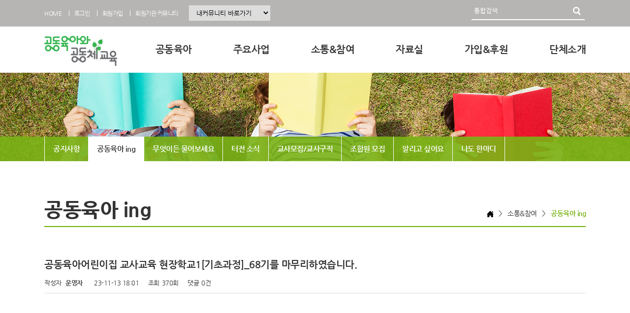

--- FILE ---
content_type: text/html; charset=utf-8
request_url: https://www.gongdong.or.kr/bbs/board.php?bo_table=B231&wr_id=570
body_size: 44777
content:
<!doctype html>
<html lang="ko">
<head>
<meta charset="utf-8">
<meta name="viewport" content="width=1100">
<meta http-equiv="imagetoolbar" content="no">
<meta http-equiv="X-UA-Compatible" content="IE=Edge">
<meta property="og:type" content="website">
<meta property="og:title" content="공동육아와공동체교육">
<meta property="og:description" content="공동육아와공동체교육, 공동육아어린이집, 초등방과후, 사회적협동조합, 협동어린이집, 공동육아협동조합">
<meta property="og:image" content="https://www.gongdong.or.kr/theme/prunit_v1/img/logo.png">
<meta property="og:url" content="https://www.gongdong.or.kr">
<META NAME="ROBOTS" CONTENT="INDEX, FOLLOW">
<META NAME="ROBOTS" CONTENT="ALL">
<META NAME="KEYWORDS" CONTENT="공동육아와공동체교육, 공동육아어린이집, 초등방과후, 사회적협동조합, 협동어린이집, 공동육아협동조합">
<meta name="description" content="공동육아와공동체교육, 공동육아어린이집, 초등방과후, 사회적협동조합, 협동어린이집, 공동육아협동조합">
<meta name="author" content="공동육아와공동체교육">
<!-- <link rel="canonical" href="https://www.gongdong.or.kr"> -->
<meta name="naver-site-verification" content="5ad5fdcbb80652b13e19e1278274e7a1069d0a39" />

<title>공동육아어린이집 교사교육 현장학교1[기초과정]_68기를 마무리하였습니다. > 공동육아 ing | 공동육아와공동체교육</title>

<link rel="stylesheet" href="https://www.gongdong.or.kr/theme/prunit_v1/css/default.css?ver=1769667152">
<link rel="stylesheet" href="https://www.gongdong.or.kr/theme/prunit_v1/skin/board/gallery/style.css?ver=161020">
<link rel="stylesheet" href="https://www.gongdong.or.kr/theme/prunit_v1/css/add.css">
<link rel="stylesheet" href="https://maxcdn.bootstrapcdn.com/font-awesome/4.5.0/css/font-awesome.min.css">

<!--[if lte IE 8]>
<script src="https://www.gongdong.or.kr/js/html5.js"></script>
<![endif]-->
<script>
// 자바스크립트에서 사용하는 전역변수 선언
var g5_url       = "https://www.gongdong.or.kr";
var g5_bbs_url   = "https://www.gongdong.or.kr/bbs";
var g5_is_member = "";
var g5_is_admin  = "";
var g5_is_mobile = "";
var g5_bo_table  = "B231";
var g5_sca       = "";
var g5_editor    = "smarteditor2";
var g5_cookie_domain = ".gongdong.or.kr";
</script>
<script src="https://www.gongdong.or.kr/js/jquery-1.8.3.min.js"></script>
<script src="https://www.gongdong.or.kr/js/jquery.menu.js?ver=161020"></script>
<script src="https://www.gongdong.or.kr/js/common.js?ver=161020"></script>
<script src="https://www.gongdong.or.kr/js/wrest.js?ver=161020"></script>


<script src="https://www.gongdong.or.kr/theme/prunit_v1/js/slick.js"></script>
<script src="https://www.gongdong.or.kr/theme/prunit_v1/js/jquery.bxslider.js"></script>
<!-- publishing 용 js -->
<script src="https://www.gongdong.or.kr/theme/prunit_v1/js/pub.js"></script>


</head>
<body>

<!-- 상단 시작 { -->
<header class="header">
    <a class="header__skip-navigation" href="#content">본문 바로가기</a>
    <div class="header__wrap">
        
        <h1 class="logo">
            <a href="https://www.gongdong.or.kr"><img src="https://www.gongdong.or.kr/theme/prunit_v1/img/logo.png" alt=""></a>
        </h1>

        <ul class="util">
                        <li class="util__item"><a class="util__link" href="https://www.gongdong.or.kr">HOME</a></li>
            <li class="util__item"><a class="util__link" href="https://www.gongdong.or.kr/bbs/login.php?url=%2Fbbs%2Fboard.php%3Fbo_table%3DB231%26wr_id%3D570">로그인</a></li>
            <li class="util__item"><a class="util__link" href="https://www.gongdong.or.kr/bbs/register.php">회원가입</a></li>
                        <li class="util__item"><a class="util__link" href="https://www.gongdong.or.kr/bbs/community.php">회원기관 커뮤니티</a></li>
        </ul>

        <div class="community">
            <select name="select_community" id="select_community" class="community__select">
                <option value="">내커뮤니티 바로가기</option>
                        </select>

        </div>

        <div class="search">
            <fieldset class="search__field">
                <legend>사이트 내 전체검색</legend>
                <form name="fsearchbox" method="get" action="https://www.gongdong.or.kr/bbs/search.php" onsubmit="return fsearchbox_submit(this);">
                    <input type="hidden" name="sfl" value="wr_subject||wr_content">
                    <input type="hidden" name="sop" value="and">
                    <label for="sch_stx" class="blind">검색어<strong class="sound_only"> 필수</strong></label>
                    <input class="search__input" type="text" name="stx" id="sch_stx" maxlength="20" placeholder="통합검색">
                    <input class="search__submit" type="submit" id="sch_submit" value="검색">
                </form>
                <script>
                function fsearchbox_submit(f)
                {
                    if (f.stx.value.length < 2) {
                        alert("검색어는 두글자 이상 입력하십시오.");
                        f.stx.select();
                        f.stx.focus();
                        return false;
                    }

                    // 검색에 많은 부하가 걸리는 경우 이 주석을 제거하세요.
                    var cnt = 0;
                    for (var i=0; i<f.stx.value.length; i++) {
                        if (f.stx.value.charAt(i) == ' ')
                            cnt++;
                    }

                    if (cnt > 1) {
                        alert("빠른 검색을 위하여 검색어에 공백은 한개만 입력할 수 있습니다.");
                        f.stx.select();
                        f.stx.focus();
                        return false;
                    }

                    return true;
                }
                </script>
            </fieldset>
        </div>
    </div><!-- //e.header_wrap -->

    <nav class="nav">
        <h2 class="blind">메인메뉴</h2>
        <div class="nav__wrap">
            <ul class="nav__list">
                                            <li class="nav__item">
                    <a href="/bbs/board.php?bo_table=B011" target="_self" class="nav__link">공동육아</a>

                <ul class="nav__list-2dep">
                    <li class="nav__item-2dep">
                        <a href="/bbs/board.php?bo_table=B011" target="_self" class="nav__link-2dep">공동육아란</a>
                    </li>
                                    <li class="nav__item-2dep">
                        <a href="/bbs/board.php?bo_table=B021&sca=%ED%95%98%EB%A3%A8%ED%9D%90%EB%A6%84" target="_self" class="nav__link-2dep">공동육아 영유아과정</a>
                    </li>
                                    <li class="nav__item-2dep">
                        <a href="/bbs/board.php?bo_table=B031" target="_self" class="nav__link-2dep">공동육아 초등과정</a>
                    </li>
                                    <li class="nav__item-2dep">
                        <a href="/bbs/board.php?bo_table=B041" target="_self" class="nav__link-2dep">공동육아사회적협동조합</a>
                    </li>
                                    <li class="nav__item-2dep">
                        <a href="/bbs/board.php?bo_table=B051" target="_self" class="nav__link-2dep">전국공동육아현황</a>
                    </li>
                                    <li class="nav__item-2dep">
                        <a href="/bbs/board.php?bo_table=B061" target="_self" class="nav__link-2dep">공동육아 FAQ</a>
                    </li>
                </ul>
                </li>
                                                                <li class="nav__item">
                    <a href="/bbs/board.php?bo_table=B111" target="_self" class="nav__link">주요사업</a>

                <ul class="nav__list-2dep">
                    <li class="nav__item-2dep">
                        <a href="/bbs/board.php?bo_table=B111" target="_self" class="nav__link-2dep">주요사업소개</a>
                    </li>
                                    <li class="nav__item-2dep">
                        <a href="/bbs/board.php?bo_table=B512&sca=%EC%9D%B8%EC%A6%9D+%EC%A0%9C%EB%8F%84" target="_self" class="nav__link-2dep">공동육아인증</a>
                    </li>
                                    <li class="nav__item-2dep">
                        <a href="/bbs/board.php?bo_table=B121" target="_self" class="nav__link-2dep">현장조직사업</a>
                    </li>
                                    <li class="nav__item-2dep">
                        <a href="/bbs/board.php?bo_table=B131&sca=%EA%B3%B5%EB%8F%99%EC%9C%A1%EC%95%84%EC%96%B4%EB%A6%B0%EC%9D%B4%EC%A7%91" target="_self" class="nav__link-2dep">교육사업</a>
                    </li>
                                    <li class="nav__item-2dep">
                        <a href="/bbs/board.php?bo_table=B141" target="_self" class="nav__link-2dep">연구사업</a>
                    </li>
                                    <li class="nav__item-2dep">
                        <a href="/bbs/board.php?bo_table=B151" target="_self" class="nav__link-2dep">출판사업</a>
                    </li>
                                    <li class="nav__item-2dep">
                        <a href="/bbs/board.php?bo_table=B161" target="_self" class="nav__link-2dep">홍보사업</a>
                    </li>
                </ul>
                </li>
                                                                <li class="nav__item">
                    <a href="/bbs/board.php?bo_table=B211" target="_self" class="nav__link">소통&참여</a>

                <ul class="nav__list-2dep">
                    <li class="nav__item-2dep">
                        <a href="/bbs/board.php?bo_table=B211" target="_self" class="nav__link-2dep">공지사항</a>
                    </li>
                                    <li class="nav__item-2dep">
                        <a href="/bbs/board.php?bo_table=B231&pst=1" target="_self" class="nav__link-2dep">공동육아 ing</a>
                    </li>
                                    <li class="nav__item-2dep">
                        <a href="/bbs/board.php?bo_table=B271" target="_self" class="nav__link-2dep">무엇이든 물어보세요</a>
                    </li>
                                    <li class="nav__item-2dep">
                        <a href="/bbs/board.php?bo_table=B301" target="_self" class="nav__link-2dep">터전 소식</a>
                    </li>
                                    <li class="nav__item-2dep">
                        <a href="/bbs/board.php?bo_table=B251" target="_self" class="nav__link-2dep">교사모집/교사구직</a>
                    </li>
                                    <li class="nav__item-2dep">
                        <a href="/bbs/board.php?bo_table=B261" target="_self" class="nav__link-2dep">조합원 모집</a>
                    </li>
                                    <li class="nav__item-2dep">
                        <a href="/bbs/board.php?bo_table=B281" target="_self" class="nav__link-2dep">알리고 싶어요</a>
                    </li>
                                    <li class="nav__item-2dep">
                        <a href="/bbs/board.php?bo_table=B7011" target="_self" class="nav__link-2dep">나도 한마디</a>
                    </li>
                </ul>
                </li>
                                                                <li class="nav__item">
                    <a href="/bbs/board.php?bo_table=B411" target="_self" class="nav__link">자료실</a>

                <ul class="nav__list-2dep">
                    <li class="nav__item-2dep">
                        <a href="/bbs/board.php?bo_table=B411" target="_self" class="nav__link-2dep">교육 · 운영자료</a>
                    </li>
                                    <li class="nav__item-2dep">
                        <a href="/bbs/board.php?bo_table=B421" target="_self" class="nav__link-2dep">연구자료</a>
                    </li>
                                    <li class="nav__item-2dep">
                        <a href="/bbs/board.php?bo_table=B431" target="_self" class="nav__link-2dep">참고도서</a>
                    </li>
                                    <li class="nav__item-2dep">
                        <a href="/bbs/board.php?bo_table=B441" target="_self" class="nav__link-2dep">뉴스레터</a>
                    </li>
                                    <li class="nav__item-2dep">
                        <a href="/bbs/board.php?bo_table=B451" target="_self" class="nav__link-2dep">동영상</a>
                    </li>
                                    <li class="nav__item-2dep">
                        <a href="/bbs/board.php?bo_table=B461" target="_self" class="nav__link-2dep">언론보도</a>
                    </li>
                                    <li class="nav__item-2dep">
                        <a href="/bbs/board.php?bo_table=B152" target="_self" class="nav__link-2dep">발간도서</a>
                    </li>
                </ul>
                </li>
                                                                <li class="nav__item">
                    <a href="/bbs/board.php?bo_table=B511" target="_self" class="nav__link">가입&후원</a>

                <ul class="nav__list-2dep">
                    <li class="nav__item-2dep">
                        <a href="/bbs/board.php?bo_table=B511" target="_self" class="nav__link-2dep">회원가입 및 후원안내</a>
                    </li>
                                    <li class="nav__item-2dep">
                        <a href="/bbs/board.php?bo_table=B541" target="_self" class="nav__link-2dep">후원하기</a>
                    </li>
                </ul>
                </li>
                                                                <li class="nav__item">
                    <a href="/bbs/board.php?bo_table=B611" target="_self" class="nav__link">단체소개</a>

                <ul class="nav__list-2dep">
                    <li class="nav__item-2dep">
                        <a href="/bbs/board.php?bo_table=B611" target="_self" class="nav__link-2dep">인사말</a>
                    </li>
                                    <li class="nav__item-2dep">
                        <a href="/bbs/board.php?bo_table=B621" target="_self" class="nav__link-2dep">미션과 비전</a>
                    </li>
                                    <li class="nav__item-2dep">
                        <a href="/bbs/board.php?bo_table=B652&sca=%EC%9D%B4%EC%82%AC%ED%9A%8C" target="_self" class="nav__link-2dep">조직</a>
                    </li>
                                    <li class="nav__item-2dep">
                        <a href="/bbs/board.php?bo_table=B682&sca=%EC%A0%95%EA%B4%80" target="_self" class="nav__link-2dep">정관 & 재정</a>
                    </li>
                                    <li class="nav__item-2dep">
                        <a href="/bbs/board.php?bo_table=B691" target="_self" class="nav__link-2dep">각종신청</a>
                    </li>
                                    <li class="nav__item-2dep">
                        <a href="/bbs/board.php?bo_table=B661" target="_self" class="nav__link-2dep">찾아오시는 길</a>
                    </li>
                </ul>
                </li>
                                            </ul>
        </div>
    </nav>
</header>
<!-- } 상단 끝 -->

<hr>

<!-- 콘텐츠 시작 { -->

<div class="sub-container">
    <div class="sub-visual" style="background-image:url('https://www.gongdong.or.kr/theme/prunit_v1/img/sub/visual/G03.jpg');">
        <div class="sub-menu">
            <ul class="sub-menu__list">
                            <li class="sub-menu__item">
                                <a href="/bbs/board.php?bo_table=B211" target="_self" class="sub-menu__link ">공지사항</a>


                                


                            </li>
                                        <li class="sub-menu__item">
                                <a href="/bbs/board.php?bo_table=B231&pst=1" target="_self" class="sub-menu__link on">공동육아 ing</a>


                                


                            </li>
                                        <li class="sub-menu__item">
                                <a href="/bbs/board.php?bo_table=B271" target="_self" class="sub-menu__link ">무엇이든 물어보세요</a>


                                


                            </li>
                                        <li class="sub-menu__item">
                                <a href="/bbs/board.php?bo_table=B301" target="_self" class="sub-menu__link ">터전 소식</a>


                                


                            </li>
                                        <li class="sub-menu__item">
                                <a href="/bbs/board.php?bo_table=B251" target="_self" class="sub-menu__link ">교사모집/교사구직</a>


                                


                            </li>
                                        <li class="sub-menu__item">
                                <a href="/bbs/board.php?bo_table=B261" target="_self" class="sub-menu__link ">조합원 모집</a>


                                


                            </li>
                                        <li class="sub-menu__item">
                                <a href="/bbs/board.php?bo_table=B281" target="_self" class="sub-menu__link ">알리고 싶어요</a>


                                


                            </li>
                                        <li class="sub-menu__item">
                                <a href="/bbs/board.php?bo_table=B7011" target="_self" class="sub-menu__link ">나도 한마디</a>


                                


                            </li>
            </ul>
        </div>
    </div>

    <div class="sub-content" id="content">
        <div class="sub-content__subject">
            <h3 class="sub-content__tit">공동육아 ing</h3>
            <div class="sub-content__location"><img src="https://www.gongdong.or.kr/theme/prunit_v1/img/sub/ico_home.png" alt="home"> &nbsp;&nbsp;&gt;&nbsp;&nbsp; 소통&참여 &nbsp;&nbsp;&gt;&nbsp;&nbsp; <strong>공동육아 ing</strong></div>
        </div>

                <!-- board contents -->


<script src="https://www.gongdong.or.kr/js/viewimageresize.js"></script>

<!-- 게시물 읽기 시작 { -->


<article id="bo_v" style="width:100%">
    <header>
        <h1 id="bo_v_title">
            공동육아어린이집 교사교육 현장학교1[기초과정]_68기를 마무리하였습니다.        </h1>
    </header>

    <section id="bo_v_info">
        <h2>페이지 정보</h2>
        작성자 <strong><span class="sv_member">운영자</span><!--  --></strong>
        <span class="sound_only">작성일</span><strong>23-11-13 18:01</strong>
        조회<strong>370회</strong>
        댓글<strong>0건</strong>
    </section>

    
    
    
    <!-- 게시물 상단 버튼 시작 { -->
    <div id="bo_v_top">
		<!--
                
        <ul class="bo_v_com">
                                                <li><a href="./board.php?bo_table=B231&amp;page=" class="btn_b01">목록</a></li>
			        </ul>
        		 -->
    </div>
    <!-- } 게시물 상단 버튼 끝 -->

    <section id="bo_v_atc">
        <h2 id="bo_v_atc_title">본문</h2>

        <!-- 본문 내용 시작 { -->
        <div id="bo_v_con">
            <div id="bo_v_img">
</div>
			 <div style="clear:both"></div>
            <p>&nbsp;</p><p>&nbsp;</p><p>&nbsp;</p><div align="" style=""><div align="" style=""><p>&nbsp;</p><div align="" style=""><p>&nbsp; &nbsp; &nbsp; &nbsp; &nbsp; &nbsp; &nbsp; &nbsp; &nbsp; &nbsp; &nbsp; &nbsp;</p><div align="" style=""><div align="" style=""><p>&nbsp;</p><div align="" style=""><p><img src="https://www.gongdong.or.kr/data/editor/2311/14dd60f98058e8d15698325525f49b5c_1700150666_9106.jpg"></p></div><p align="" style="">&nbsp;</p><p align="" style="">&nbsp;</p><p align="" style="">&nbsp;</p><div align="" style=""><p><img src="https://www.gongdong.or.kr/data/editor/2311/14dd60f98058e8d15698325525f49b5c_1700150685_1387.jpg"></p></div><p align="" style="">&nbsp;</p></div><p align="" style="">&nbsp;</p></div><p align="" style="">&nbsp;</p></div><p align="" style="">&nbsp;﻿</p></div><p align="" style="">&nbsp;</p></div><p align="" style="">&nbsp;</p>        </div>
                <!-- } 본문 내용 끝 -->

        

    </section>

    
    <!-- // @20170118 -->
<script src="/plugin/editor/smarteditor2/js/HuskyEZCreator.js"></script>
<script>
// 글자수 제한
var char_min = parseInt(0); // 최소
var char_max = parseInt(0); // 최대
</script>

<!-- 댓글 시작 { -->
<section id="bo_vc">
    <h2>댓글목록</h2>
        <p id="bo_vc_empty">등록된 댓글이 없습니다.</p>
</section>
<!-- } 댓글 끝 -->

<!-- } 댓글 쓰기 끝 --><script src="https://www.gongdong.or.kr/js/md5.js"></script>

    <!-- 링크 버튼 시작 { -->
    <div id="bo_v_bot">
                
        <ul class="bo_v_com">
                                                <li><a href="./board.php?bo_table=B231&amp;page=" class="btn_b01">목록</a></li>
			        </ul>
            </div>
    <!-- } 링크 버튼 끝 -->

</article>
<!-- } 게시판 읽기 끝 -->

<script>

function board_move(href)
{
    window.open(href, "boardmove", "left=50, top=50, width=500, height=550, scrollbars=1");
}
</script>

<script>
$(function() {
    $("a.view_image").click(function() {
        window.open(this.href, "large_image", "location=yes,links=no,toolbar=no,top=10,left=10,width=10,height=10,resizable=yes,scrollbars=no,status=no");
        return false;
    });

    // 추천, 비추천
    $("#good_button, #nogood_button").click(function() {
        var $tx;
        if(this.id == "good_button")
            $tx = $("#bo_v_act_good");
        else
            $tx = $("#bo_v_act_nogood");

        excute_good(this.href, $(this), $tx);
        return false;
    });

    // 이미지 리사이즈
    $("#bo_v_atc").viewimageresize();
});

function excute_good(href, $el, $tx)
{
    $.post(
        href,
        { js: "on" },
        function(data) {
            if(data.error) {
                alert(data.error);
                return false;
            }

            if(data.count) {
                $el.find("strong").text(number_format(String(data.count)));
                if($tx.attr("id").search("nogood") > -1) {
                    $tx.text("이 글을 비추천하셨습니다.");
                    $tx.fadeIn(200).delay(2500).fadeOut(200);
                } else {
                    $tx.text("이 글을 추천하셨습니다.");
                    $tx.fadeIn(200).delay(2500).fadeOut(200);
                }
            }
        }, "json"
    );
}
</script>
<!-- } 게시글 읽기 끝 -->

<!-- 게시판 목록 시작 { -->
<div id="bo_gall" style="width:100%">

    
		<!-- 게시판 페이지 정보 및 버튼 시작 { -->
		<div class="bo_fx">
			<div id="bo_list_total">
				<span>Total 627건</span>
				1 페이지
			</div>



			<!-- 게시판 검색 시작 { -->
			<fieldset id="bo_sch">
				<legend>게시물 검색</legend>

				<form name="fsearch" method="get">
				<input type="hidden" name="bo_table" value="B231">
				<input type="hidden" name="sca" value="">
				<input type="hidden" name="sop" value="and">
				<label for="sfl" class="sound_only">검색대상</label>
				<input type="hidden" value="wr_subject||wr_content" name="sfl" id="sfl">
				<label for="stx" class="sound_only">검색어<strong class="sound_only"> 필수</strong></label>
				<input type="text" name="stx" value="" required id="stx" class="frm_input required" size="15" maxlength="15">
				<input type="submit" value="검색" class="btn_submit">
				</form>
			</fieldset>
			<!-- } 게시판 검색 끝 -->

		</div>

    <form name="fboardlist"  id="fboardlist" action="./board_list_update.php" onsubmit="return fboardlist_submit(this);" method="post">
    <input type="hidden" name="bo_table" value="B231">
    <input type="hidden" name="sfl" value="">
    <input type="hidden" name="stx" value="">
    <input type="hidden" name="spt" value="">
    <input type="hidden" name="page" value="1">
    <input type="hidden" name="sw" value="">

    <!--  -->

    <ul id="gall_ul">
                <li class="gall_li " style="width:250px">
                        <span class="sound_only">
                627            </span>
            <ul class="gall_con">
                <li class="gall_href">
                    <a href="https://www.gongdong.or.kr/bbs/board.php?bo_table=B231&amp;wr_id=723">
                    <img src="https://www.gongdong.or.kr/data/editor/2601/thumb-f9990cbcddac6a386f922e993e4b9ea8_1769406515_0886_220x130.png" alt="" width="220" height="130">                    </a>
                </li>
                <li class="gall_text_href" style="width:250px">
                                        <a href="https://www.gongdong.or.kr/bbs/board.php?bo_table=B231&amp;wr_id=723">
                        영유아를 위한 전국희망모임이 창립되어 공동육아가 함께 합니다                                            </a>
                                    </li>
            </ul>
        </li>
                <li class="gall_li " style="width:250px">
                        <span class="sound_only">
                626            </span>
            <ul class="gall_con">
                <li class="gall_href">
                    <a href="https://www.gongdong.or.kr/bbs/board.php?bo_table=B231&amp;wr_id=722">
                    <img src="https://www.gongdong.or.kr/data/editor/2601/thumb-c09a4963ef528f1519c2845ac45d1845_1768440903_2794_220x130.png" alt="" width="220" height="130">                    </a>
                </li>
                <li class="gall_text_href" style="width:250px">
                                        <a href="https://www.gongdong.or.kr/bbs/board.php?bo_table=B231&amp;wr_id=722">
                        공동육아 2030 중장기 계획 공유회가 진행되었습니다                                            </a>
                                    </li>
            </ul>
        </li>
                <li class="gall_li " style="width:250px">
                        <span class="sound_only">
                625            </span>
            <ul class="gall_con">
                <li class="gall_href">
                    <a href="https://www.gongdong.or.kr/bbs/board.php?bo_table=B231&amp;wr_id=720">
                    <img src="https://www.gongdong.or.kr/data/editor/2512/thumb-0a84ab41c1b9c5fb05102a827c083f8f_1766336832_3441_220x130.jpg" alt="" width="220" height="130">                    </a>
                </li>
                <li class="gall_text_href" style="width:250px">
                                        <a href="https://www.gongdong.or.kr/bbs/board.php?bo_table=B231&amp;wr_id=720">
                        2025년 하반기 대표교사리더십과정을 진행하였습니다.                                            </a>
                                    </li>
            </ul>
        </li>
                <li class="gall_li " style="margin:0 !important;width:250px">
                        <span class="sound_only">
                624            </span>
            <ul class="gall_con">
                <li class="gall_href">
                    <a href="https://www.gongdong.or.kr/bbs/board.php?bo_table=B231&amp;wr_id=719">
                    <img src="https://www.gongdong.or.kr/data/editor/2512/thumb-3d63157c9cf8e4d631e1a5844ce5633f_1766021233_4007_220x130.png" alt="" width="220" height="130">                    </a>
                </li>
                <li class="gall_text_href" style="width:250px">
                                        <a href="https://www.gongdong.or.kr/bbs/board.php?bo_table=B231&amp;wr_id=719">
                        제22회 공동육아 포럼 : '공동육아의 미래를 연구하다' 가 진행되었습니다                                            </a>
                                    </li>
            </ul>
        </li>
                <li class="gall_li " style="clear:both;width:250px">
                        <span class="sound_only">
                623            </span>
            <ul class="gall_con">
                <li class="gall_href">
                    <a href="https://www.gongdong.or.kr/bbs/board.php?bo_table=B231&amp;wr_id=717">
                    <img src="https://www.gongdong.or.kr/data/editor/2512/thumb-4f05e573fb34fd4eb52d2ac30b29ac6b_1766019426_9999_220x130.jpg" alt="" width="220" height="130">                    </a>
                </li>
                <li class="gall_text_href" style="width:250px">
                                        <a href="https://www.gongdong.or.kr/bbs/board.php?bo_table=B231&amp;wr_id=717">
                        경기도 아동돌봄공동체 네트워크 파티가 4개 권역에서 진행되었습니다!                                            </a>
                                    </li>
            </ul>
        </li>
                <li class="gall_li " style="width:250px">
                        <span class="sound_only">
                622            </span>
            <ul class="gall_con">
                <li class="gall_href">
                    <a href="https://www.gongdong.or.kr/bbs/board.php?bo_table=B231&amp;wr_id=716">
                    <img src="https://www.gongdong.or.kr/data/editor/2512/thumb-838dbb24a385b7c120b6a3406d7bb575_1765940588_8083_220x130.jpg" alt="" width="220" height="130">                    </a>
                </li>
                <li class="gall_text_href" style="width:250px">
                                        <a href="https://www.gongdong.or.kr/bbs/board.php?bo_table=B231&amp;wr_id=716">
                        우리,성미산,즐거운산들어린이집이 한자리에 모였습니다.                                            </a>
                                    </li>
            </ul>
        </li>
                <li class="gall_li " style="width:250px">
                        <span class="sound_only">
                621            </span>
            <ul class="gall_con">
                <li class="gall_href">
                    <a href="https://www.gongdong.or.kr/bbs/board.php?bo_table=B231&amp;wr_id=714">
                    <img src="https://www.gongdong.or.kr/data/editor/2512/thumb-6887540fbac88837a265689bc122d9a3_1765412088_6699_220x130.png" alt="" width="220" height="130">                    </a>
                </li>
                <li class="gall_text_href" style="width:250px">
                                        <a href="https://www.gongdong.or.kr/bbs/board.php?bo_table=B231&amp;wr_id=714">
                        정병호 전이사장 1주기 추모모임 '괜찮아 괜챃아'가 진행되었습니다.                                            </a>
                                    </li>
            </ul>
        </li>
                <li class="gall_li " style="margin:0 !important;width:250px">
                        <span class="sound_only">
                620            </span>
            <ul class="gall_con">
                <li class="gall_href">
                    <a href="https://www.gongdong.or.kr/bbs/board.php?bo_table=B231&amp;wr_id=712">
                    <img src="https://www.gongdong.or.kr/data/editor/2512/thumb-7fab0480396aa07ac2a5722d6babdcca_1765260233_4492_220x130.png" alt="" width="220" height="130">                    </a>
                </li>
                <li class="gall_text_href" style="width:250px">
                                        <a href="https://www.gongdong.or.kr/bbs/board.php?bo_table=B231&amp;wr_id=712">
                        2025 아동 청소년 기본소득 국회투어에 함께 했습니다.                                            </a>
                                    </li>
            </ul>
        </li>
                <li class="gall_li " style="clear:both;width:250px">
                        <span class="sound_only">
                619            </span>
            <ul class="gall_con">
                <li class="gall_href">
                    <a href="https://www.gongdong.or.kr/bbs/board.php?bo_table=B231&amp;wr_id=711">
                    <img src="https://www.gongdong.or.kr/data/editor/2512/thumb-a7e8134608df2aed0bc7a667389a624a_1764818679_295_220x130.jpg" alt="" width="220" height="130">                    </a>
                </li>
                <li class="gall_text_href" style="width:250px">
                                        <a href="https://www.gongdong.or.kr/bbs/board.php?bo_table=B231&amp;wr_id=711">
                        2025 공동육아어린이집유치원 현장학교Ⅱ[심화과정]가 진행되었습니다.                        <span class="sound_only">댓글</span><span class="cnt_cmt">1</span><span class="sound_only">개</span>                    </a>
                                    </li>
            </ul>
        </li>
                <li class="gall_li " style="width:250px">
                        <span class="sound_only">
                618            </span>
            <ul class="gall_con">
                <li class="gall_href">
                    <a href="https://www.gongdong.or.kr/bbs/board.php?bo_table=B231&amp;wr_id=710">
                    <img src="https://www.gongdong.or.kr/data/editor/2511/thumb-be03f08bcd390a7253989e65f3376f3e_1764226985_2632_220x130.png" alt="" width="220" height="130">                    </a>
                </li>
                <li class="gall_text_href" style="width:250px">
                                        <a href="https://www.gongdong.or.kr/bbs/board.php?bo_table=B231&amp;wr_id=710">
                        (초등 자녀를 둔 양육자를 대상으로 한) 공동육아 양육자 현장학교2 열렸습니다.                                            </a>
                                    </li>
            </ul>
        </li>
                <li class="gall_li " style="width:250px">
                        <span class="sound_only">
                617            </span>
            <ul class="gall_con">
                <li class="gall_href">
                    <a href="https://www.gongdong.or.kr/bbs/board.php?bo_table=B231&amp;wr_id=709">
                    <img src="https://www.gongdong.or.kr/data/file/B231/thumb-3068432153_Ps4MNXb6_92cb39cda795ded662d667ad186319c46304c788_220x130.png" alt="" width="220" height="130">                    </a>
                </li>
                <li class="gall_text_href" style="width:250px">
                                        <a href="https://www.gongdong.or.kr/bbs/board.php?bo_table=B231&amp;wr_id=709">
                        “우리아이 함께 키우기, 더불어 사는 세상 만들기” 공동육아 소식지 155호가 나왔습니다!                                            </a>
                                    </li>
            </ul>
        </li>
                <li class="gall_li " style="margin:0 !important;width:250px">
                        <span class="sound_only">
                616            </span>
            <ul class="gall_con">
                <li class="gall_href">
                    <a href="https://www.gongdong.or.kr/bbs/board.php?bo_table=B231&amp;wr_id=708">
                    <img src="https://www.gongdong.or.kr/data/editor/2511/thumb-54662fdbf55a4450e049c544f158c10b_1763509206_1456_220x130.jpg" alt="" width="220" height="130">                    </a>
                </li>
                <li class="gall_text_href" style="width:250px">
                                        <a href="https://www.gongdong.or.kr/bbs/board.php?bo_table=B231&amp;wr_id=708">
                        [공동육아교육연구원] 2025년 문화세미나 ‘공동육아교사의 실천적지식’을 마무리 하였습니다.                                            </a>
                                    </li>
            </ul>
        </li>
                <li class="gall_li " style="clear:both;width:250px">
                        <span class="sound_only">
                615            </span>
            <ul class="gall_con">
                <li class="gall_href">
                    <a href="https://www.gongdong.or.kr/bbs/board.php?bo_table=B231&amp;wr_id=706">
                    <img src="https://www.gongdong.or.kr/data/editor/2511/thumb-88e873ba394fce15b0cc3eb61af5dbbe_1763452308_6506_220x130.jpg" alt="" width="220" height="130">                    </a>
                </li>
                <li class="gall_text_href" style="width:250px">
                                        <a href="https://www.gongdong.or.kr/bbs/board.php?bo_table=B231&amp;wr_id=706">
                        이오덕샘 100돌 기림 한마당에 다녀왔습니다                                            </a>
                                    </li>
            </ul>
        </li>
                <li class="gall_li " style="width:250px">
                        <span class="sound_only">
                614            </span>
            <ul class="gall_con">
                <li class="gall_href">
                    <a href="https://www.gongdong.or.kr/bbs/board.php?bo_table=B231&amp;wr_id=705">
                    <img src="https://www.gongdong.or.kr/data/file/B231/thumb-3068432153_2rMd5bpt_632a401d0a1b3cf5b5bf3c0a04719a9966a4b808_220x130.jpg" alt="" width="220" height="130">                    </a>
                </li>
                <li class="gall_text_href" style="width:250px">
                                        <a href="https://www.gongdong.or.kr/bbs/board.php?bo_table=B231&amp;wr_id=705">
                        2025년 현장학교Ⅰ[기초과정]을 마무리하였습니다.                                            </a>
                                    </li>
            </ul>
        </li>
                <li class="gall_li " style="width:250px">
                        <span class="sound_only">
                613            </span>
            <ul class="gall_con">
                <li class="gall_href">
                    <a href="https://www.gongdong.or.kr/bbs/board.php?bo_table=B231&amp;wr_id=704">
                    <img src="https://www.gongdong.or.kr/data/editor/2511/thumb-c941eb3b470d3d863c9f6e61119a1f62_1762843628_8894_220x130.jpg" alt="" width="220" height="130">                    </a>
                </li>
                <li class="gall_text_href" style="width:250px">
                                        <a href="https://www.gongdong.or.kr/bbs/board.php?bo_table=B231&amp;wr_id=704">
                        ‘종로구2호점우리동네키움센터’가 회원 가입을 하였습니다.                                            </a>
                                    </li>
            </ul>
        </li>
                <li class="gall_li " style="margin:0 !important;width:250px">
                        <span class="sound_only">
                612            </span>
            <ul class="gall_con">
                <li class="gall_href">
                    <a href="https://www.gongdong.or.kr/bbs/board.php?bo_table=B231&amp;wr_id=703">
                    <img src="https://www.gongdong.or.kr/data/editor/2511/thumb-4b61c57f488ae2c5b05a8a4fd443af02_1762158119_3877_220x130.png" alt="" width="220" height="130">                    </a>
                </li>
                <li class="gall_text_href" style="width:250px">
                                        <a href="https://www.gongdong.or.kr/bbs/board.php?bo_table=B231&amp;wr_id=703">
                        아동권리보장원과 협동돌봄센터 관련 협의 회의를 진행하였습니다.                                            </a>
                                    </li>
            </ul>
        </li>
                    </ul>

        </form>
</div>


<!-- 페이지 -->
<nav class="pg_wrap"><span class="pg"><span class="sound_only">열린</span><strong class="pg_current">1</strong><span class="sound_only">페이지</span>
<a href="./board.php?bo_table=B231&amp;page=2" class="pg_page">2<span class="sound_only">페이지</span></a>
<a href="./board.php?bo_table=B231&amp;page=3" class="pg_page">3<span class="sound_only">페이지</span></a>
<a href="./board.php?bo_table=B231&amp;page=4" class="pg_page">4<span class="sound_only">페이지</span></a>
<a href="./board.php?bo_table=B231&amp;page=5" class="pg_page">5<span class="sound_only">페이지</span></a>
<a href="./board.php?bo_table=B231&amp;page=6" class="pg_page">6<span class="sound_only">페이지</span></a>
<a href="./board.php?bo_table=B231&amp;page=7" class="pg_page">7<span class="sound_only">페이지</span></a>
<a href="./board.php?bo_table=B231&amp;page=8" class="pg_page">8<span class="sound_only">페이지</span></a>
<a href="./board.php?bo_table=B231&amp;page=9" class="pg_page">9<span class="sound_only">페이지</span></a>
<a href="./board.php?bo_table=B231&amp;page=10" class="pg_page">10<span class="sound_only">페이지</span></a>
<a href="./board.php?bo_table=B231&amp;page=11" class="pg_page pg_next">다음</a>
<a href="./board.php?bo_table=B231&amp;page=40" class="pg_page pg_end">맨끝</a>
</span></nav>


<!-- } 게시판 목록 끝 -->
        </div>
    </div>
</div>

<!-- } 콘텐츠 끝 -->

<hr>

<!-- 하단 시작 { -->
<footer class="footer">
    <div class="footer__wrap">

        <ul class="footer-list">
            <li class="footer-list__item"><a class="footer-list__link" href="https://www.gongdong.or.kr/bbs/write.php?bo_table=B695">뉴스레터 신청하기</a></li>
            <li class="footer-list__item"><a class="footer-list__link" href="https://www.gongdong.or.kr/bbs/board.php?bo_table=B661">찾아오시는길</a></li>
            <li class="footer-list__item"><a class="footer-list__link" onclick="popup_window('/popup.php?co_id=privacy', '개인정보처리방침', 'scrollbars=yes,width=878,height=800,top=100,left=100');" href="#none">개인정보처리방침</a></li>
            <!-- <li class="footer-list__item"><a class="footer-list__link" href="https://www.gongdong.or.kr/bbs/content.php?co_id=provision">서비스이용약관</a></li> -->
        </ul>

        <!-- <div class="footer-logo">
            <img src="https://www.gongdong.or.kr/theme/prunit_v1/img/f_logo.png" alt="하단로고"></a>
        </div> -->

        <div class="footer__info">
            <div class="footer__company">
                <address class="footer-addr">
					<div class="footer-addr__address">
                        (사)공동육아와공동체교육 (03069) 서울특별시 종로구 성균관로10길 5
                    </div>
                    <div class="footer-addr__call">
                        전화 : 02-323-0520 &nbsp;&nbsp; 팩스 : 02-323-1695 &nbsp;&nbsp; 이메일 : gongdong@gongdong.or.kr
                    </div>
                </address>
                <div class="footer-copy">Copyright &copy; 2017 공동육아와공동체교육. All Rights Reserved. Supported by <a href="http://prunit.com" target="_blank">푸른아이티.</a></div>
            </div>
         </div>
    </div><!-- //e: .footer__wrap -->
</footer>

<!-- Google tag (gtag.js) -->
<script async src="https://www.googletagmanager.com/gtag/js?id=G-KRLQXS9WS9"></script>
<script>
  window.dataLayer = window.dataLayer || [];
  function gtag(){dataLayer.push(arguments);}
  gtag('js', new Date());

  gtag('config', 'G-KRLQXS9WS9');
</script>
<!-- } 하단 끝 -->

<script>
$(function() {
    // 폰트 리사이즈 쿠키있으면 실행
    font_resize("container", get_cookie("ck_font_resize_rmv_class"), get_cookie("ck_font_resize_add_class"));
});
</script>



<!-- ie6,7에서 사이드뷰가 게시판 목록에서 아래 사이드뷰에 가려지는 현상 수정 -->
<!--[if lte IE 7]>
<script>
$(function() {
    var $sv_use = $(".sv_use");
    var count = $sv_use.length;

    $sv_use.each(function() {
        $(this).css("z-index", count);
        $(this).css("position", "relative");
        count = count - 1;
    });
});
</script>
<![endif]-->

</body>
</html>

<!-- 사용스킨 : theme/gallery -->


--- FILE ---
content_type: text/css
request_url: https://www.gongdong.or.kr/theme/prunit_v1/css/default.css?ver=1769667152
body_size: 72738
content:
@charset "UTF-8";
/* ====================================================================== */
/* reset */
/* ====================================================================== */
/* ------------------------------------- */
/* reset */
/* ------------------------------------- */
html, body, div, span, applet, object, iframe, h1, h2, h3, h4, h5, h6, p, blockquote, pre, a, abbr, acronym, address, big, cite, code, del, dfn, em, img, ins, kbd, q, s, samp, small, strike, strong, sub, sup, tt, var, b, u, i, center, dl, dt, dd, ol, ul, li, fieldset, form, label, legend, table, caption, tbody, tfoot, thead, tr, th, td, article, aside, canvas, details, embed, figure, figcaption, footer, header, hgroup, menu, nav, output, ruby, section, summary, time, mark, audio, video { margin: 0; padding: 0; border: 0; }

/* HTML5 display-role reset for older browsers */
article, aside, details, figcaption, figure, footer, header, hgroup, menu, nav, section { display: block; }

ol, ul { list-style: none; }

blockquote, q { quotes: none; }

blockquote:before, blockquote:after, q:before, q:after { content: ''; content: none; }

table { border-collapse: collapse; border-spacing: 0; }

/* ------------------------------------- */
/* font */
/* ------------------------------------- */
/*!
 * Nanum Gothic (Korean) http://www.google.com/fonts/earlyaccess
 * Copyright (c) 2010, NAVER Corporation (http://www.nhncorp.com)
*/
@font-face { font-family: 'Nanum Gothic'; font-style: normal; font-weight: 400; src: url("../fonts/NanumGothic-Regular.eot"); src: url("../fonts/NanumGothic-Regular.eot?#iefix") format("embedded-opentype"), url("../fonts/NanumGothic-Regular.woff2") format("woff2"), url("../fonts/NanumGothic-Regular.woff") format("woff"), url("../fonts/NanumGothic-Regular.ttf") format("truetype"); }
@font-face { font-family: 'Nanum Gothic'; font-style: normal; font-weight: 700; src: url("../fonts/NanumGothic-Bold.eot"); src: url("../fonts/NanumGothic-Bold.eot?#iefix") format("embedded-opentype"), url("../fonts/NanumGothic-Bold.woff2") format("woff2"), url("../fonts/NanumGothic-Bold.woff") format("woff"), url("../fonts/NanumGothic-Bold.ttf") format("truetype"); }
@font-face { font-family: 'Nanum Gothic'; font-style: normal; font-weight: 800; src: url("../fonts/NanumGothic-ExtraBold.eot"); src: url("../fonts/NanumGothic-ExtraBold.eot?#iefix") format("embedded-opentype"), url("../fonts/NanumGothic-ExtraBold.woff2") format("woff2"), url("../fonts/NanumGothic-ExtraBold.woff") format("woff"), url("../fonts/NanumGothic-ExtraBold.ttf") format("truetype"); }
/* ------------------------------------- */
/* Style of Utilities                    */
/* ------------------------------------- */
.blind { font-size: 0; height: 0; left: 0; line-height: 0; overflow: hidden; position: absolute; top: 0; visibility: hidden; width: 0; }

.clear::after { content: ' '; clear: both; display: table; }

/* ------------------------------------- */
/* j's conmmon style for extend          */
/* ------------------------------------- */
.sub-tab { margin-bottom: 40px; }
.sub-tab__list { box-sizing: border-box; text-align: left; }
.sub-tab__item { display: inline-block; font-size: 0;}
.sub-tab__item:first-child { margin-left: 0; }
.sub-tab__link { text-align: center; display: block; line-height: 50px; height: 50px; font-weight: 600; background: #bbb; border: 1px solid #fff; min-width: 215px; color: #fff; font-size: 15px; }
.sub-tab__link#sub-tab__link--on, .sub-tab__link:hover, .sub-tab__link:focus { background: #D2AA20; color: #fff; }

/* tab-menu */
.tab-menu { margin: 0 0 0 0; display: table; width: 100%; }
.tab-menu__list { display: table-cell; box-sizing: border-box; text-align: center; font-size: 0; }
.tab-menu__list:after { content: ''; display: block; clear: both; }
.tab-menu__item { display: inline-block; background: #37b551; margin-right: 10px; }
.tab-menu__item:first-child { margin-left: 0; }
.tab-menu__link { display: block; text-align: center; color: #fff; font-weight: 600; font-size: 15px; padding: 12px 45px; }
.tab-menu__link:hover, .tab-menu__link:focus, .tab-menu__link.on, .tab-menu__link#tab-menu__link--on { background: #FFCC00; color: #fff; }

/* table */
.tbl { border-top: 2px solid #37b551; border-bottom: 2px solid #37b551; width: 100%; }
.tbl colgroup > col:nth-child(1) { width: 20%; }
.tbl colgroup > col:nth-child(2) { width: auto; }
.tbl th { padding: 8px 15px; border: 1px solid #e9e9e9; border-left: 0; background: #fafafa; text-align: left; }
.tbl td { border-top: 1px solid #e9e9e9; border-bottom: 1px solid #e9e9e9; padding: 8px 15px; }

/* form */
.frm input[type='text'] { height: 28px; border: 1px solid #e4eaec; background: #f7f7f7; color: #000; }
.frm .label-margin label { margin-right: 20px; }

/* etc */
.tit-type1 { font-size: 20px; font-weight: 600; }
.tit-type1:before { content: ''; display: inline-block; vertical-align: top; width: 7px; height: 7px; background: #D2AA20; margin-right: 5px; }

.tit-type2, .dl-type1 > dt { font-size: 16px; font-weight: 600; }
.tit-type2:before, .dl-type1 > dt:before { content: ''; display: inline-block; vertical-align: top; margin-right: 5px; width: 0; height: 0; border-style: solid; border-width: 7px 7px 0 0; border-color: #D2AA20 transparent transparent transparent; }

.para-type1 { position: relative; padding-top: 5px; }
.para-type1:before { content: ''; width: 25px; height: 2px; background: #6faf00; position: absolute; left: 0; top: 0; }

.box-type1 { background: rgba(114, 161, 189, 0.8); color: #fff; padding: 15px 20px; box-shadow: 2px 3px 2px rgba(0, 0, 0, 0.2); border-radius: 5px; }

.dl-type1 > dd { padding-left: 20px; }

.tbl-type1 { width: 100%; border-bottom: 2px solid #6faf00; }
.tbl-type1 tr:first-child th { border-top: 2px solid #6faf00; }
.tbl-type1 tr:first-child td { border-top: 2px solid #6faf00; }
.tbl-type1 th { padding: 10px 30px; border-bottom: 1px dashed #e1e1e1; border-right: 1px dashed #e1e1e1; width: 25%; text-align: center; color: #D2AA20; font-weight: 600; }
.tbl-type1 td { border-bottom: 1px dashed #e1e1e1; padding: 10px 30px; }
.tbl-type1 ul { line-height: 2; font-size: 15px; list-style: circle; list-style-position: outside; padding-left: 20px; }

/* ================================================================= */
/* common */
/* ================================================================= */
/* ------------------------------------- */
/* Base                                  */
/* ------------------------------------- */
html, body { height: 100%; }

html { overflow-y: scroll; }

body { font-family: '나눔고딕', 'Nanum Gothic', '맑은고딕', 'Malgun Gothic', '돋움', Dotum ,sans-serif; font-size: 13px; color: #333; line-height: 1.68; letter-spacing: -0.5px; word-break: keep-all; }

h1, h2, h3, h4, h5, h6 { font-size: 100%; font-weight: normal; }

a { color: inherit; text-decoration: none; }

button, input, select, textarea { font-size: inherit; font-family: inherit; }

button { cursor: pointer; }

label, input, button, select { margin: 0; padding: 0; vertical-align: middle; }

input[type="submit"] { cursor: pointer; }

img { vertical-align: middle; }

legend, caption { overflow: hidden; position: absolute; font-size: 0; line-height: 0; text-indent: -9999em; }

address, em { font-style: normal; }

th, strong, b { font-weight: 600; }

hr { display: none; }
select {    height: 31px;
    width: 165px;
    padding-left: 10px;
    border: 1px solid #e5e5e5;
}

#bo_v_con img {text-align:center}
#bo_v_title {font-size:20px !important;font-weight:bold}
/* ======================================================================================================*/
/* layout */
/* ===================================================================================================== */
/* ------------------------------------- */
/* header                                */
/* ------------------------------------- */
.header { position: relative; }
.header:before { content: ''; position: absolute; left: 0; top: 0; height: 54px; width: 100%; background: #b6b5b3; }
.header__skip-navigation { position: absolute; display: block; left: 0; top: -100px; width: 100%; line-height: 2.4; font-size: 20px; background: #37b551; color: #fff; text-align: center; z-index: 99; transition: top .3s; }
.header__skip-navigation:focus { top: 0; }
.header__wrap { position: relative; width: 1100px; height: 148px; margin: 0 auto; }

.logo { position: absolute; left: 0; top: 73px; z-index: 11; }

.util { float:left; margin:16px 0; }
.util__item { font-size: 12px; display: inline-block; background: transparent url("../img/bg_bar_util.png") no-repeat 0 center; padding: 0 11px; color: #fff; }
.util__item:first-child { background: none; padding-left: 0; }

.community { float:left; margin:11px;}
.community__select { height: 31px; width: 165px; padding-left: 10px; border: 1px solid #e5e5e5; }

.search { position: absolute; right: 2px; top: 10px; width: 230px; border-bottom: 2px solid #fff; padding-bottom: 5px; }
.search__input { width: 197px; color: #fff; border: 0; background: 0; height: 24px; line-height: 24px; }
.search__input::-webkit-input-placeholder { color: #fff; }
.search__submit { width: 16px; height: 17px; background: url(../img/btn_sch.png) no-repeat 0 0; border: 0; text-indent: -4999em; }

.nav { overflow: hidden; position: absolute; width: 100%; left: 0; top: 54px; height: 94px; z-index: 10; transition: height 0.3s; background: #fff; }
.nav.on { height: 410px; border-bottom: 1px solid #37b551; }
.nav.on:before { content: ''; position: absolute; left: 0; top: 94px; width: 100%; height: 1px; border-top: 1px solid #efefef; }
.nav__wrap { position: relative; width: 1100px; margin: 0 auto; }
.nav__list { position: absolute; right: 0; top: 30px; }
.nav__item { position: relative; float: left; margin-left: 84px; }
.nav__item:nth-child(1) { margin-left: 0; }
.nav__item:nth-child(1) ul { display: block !important; }
.nav__link { font-weight: 600; font-size: 20px; }
.nav__link:hover, .nav__link:focus { color: #37b551; }
.nav__list-2dep { position: absolute; left: -13px; top: 66px; min-width: 115px; padding: 15px 15px 13px 15px; }
.nav__link-2dep { display: block; font-size: 13px; line-height: 2.5; font-weight: 600; }

/* ------------------------------------- */
/* 각각의 container 스타일               */
/* ------------------------------------- */
.etc-content { width: 1100px; margin: 0 auto; padding: 30px 0 30px; }

/* ------------------------------------- */
/* footer */
/* ------------------------------------- */
.footer { position: relative; background: #484848; color: #fff; font-size: 14px; }
.footer__wrap { position: relative; width: 1100px; margin: 0 auto; }
.footer__info { padding-bottom: 30px; }

.footer-list { padding: 30px 0; font-size: 0; }
.footer-list:after { content: ''; display: block; clear: both; }
.footer-list__item { font-size: 12px; display: inline-block; margin-right: 1px; }
.footer-list__item:first-child { background: none; }
.footer-list__link { display: block; padding: 7px 16px; background: #fff; color: #333; }

.footer-logo { position: absolute; left: 0; top: 85px; }
.footer-logo > img { width: 70%; }

.footer-addr__call { margin: 2px 0; }

.footer-addr__call { margin: 2px 0; }

/* ============================================================== */
/* main */
/* ============================================================== */
.main-content { line-height: 1; }

.m-visual { overflow: hidden; height: 317px; background: #dab31a; min-width:1100px;}
.m-visual:after { content: ''; display: block; clear: both; }
.m-visual__con { float: left; width: calc( 50% - 138px ); position: relative; height: 100%; }
.m-visual__bn { position: relative; float: right; width:calc( 50% + 108px); height: 100%; }
.m-visual__txt { color: #fefbd2; font-size: 23px; position: absolute; top: 35px; right: 0px; line-height: 1.3; font-weight: 800; }

.visual-menu { position: absolute; right: 0px; bottom: 27px; padding: 32px 14px 20px; border: 3px solid #fff; border-radius: 15px; }
.visual-menu__tit { font-size: 30px; position: absolute; left: 40px; top: -18px; font-weight: 600; color: #fff; background: #dab31a; padding: 0 15px; }
.visual-menu__list:after { content: ''; display: block; clear: both; }
.visual-menu__item { float: left; }
.visual-menu__item:nth-child(2) { margin: 0 45px; }
.visual-menu__link { display: block; text-align: center; color: #fefbd2; }
.visual-menu__link:hover, .visual-menu__link:focus { color: #fff; }
.visual-menu__ico { display: block; width: 95px; height: 93px; background-repeat: no-repeat; background-position: 0 0; background-image: url(../img/main/bg_visual.png); margin-bottom: 9px; }
.visual-menu__ico.is-1th { background-position: 0 0; }
.visual-menu__ico.is-2th { background-position: -139px 0; }
.visual-menu__ico.is-3th { background-position: -279px 0; }


.visual-menu__ico.is-1th:hover {background-position: 0 -93px;}
.visual-menu__ico.is-2th:hover {background-position: -139px -93px;}
.visual-menu__ico.is-3th:hover {background-position: -279px -93px;}


.visual-menu__txt { font-size: 15px; font-weight: 600; }

.main-banner { position: absolute; top: 0; left: 0; width: 1000px; height: 100%; }
.main-banner__btn { background: none; border: 0; position: absolute; font-size: 40px; top: 50%; margin-top: -23px; color: hotpink; z-index: 99; }
.main-banner__btn:hover, .main-banner__btn:focus, .main-banner__btn:active { color: lime; }
.main-banner__btn--prev { left: 2%; }
.main-banner__btn--next { right: 2%; }

.main-body { width: 1100px; margin: 0 auto; padding: 30px 0; }
.main-body__top { margin-bottom: 30px; }
.main-body__top:after { content: ''; display: block; clear: both; }
.main-body__btm:after { content: ''; display: block; clear: both; }

.l-sec1 { width: 409px; float: left; }

.l-sec2 { float: left; height: 524px; width: 451px; margin: 0 30px; border-bottom: 1px solid #ccc; }

.l-sec3 { width: 180px; float: left; }

.bbs { box-sizing: border-box; height: 262px; background: #598527; padding: 30px 26px 0 26px; }
.bbs__list:after { content: ''; display: block; clear: both; }
.bbs__item { float: left; }
.bbs__link { display: inline-block; font-weight: 600; line-height: 35px; height: 35px; width: 88px; text-align: center; border: 1px solid #fff; color: #fff; margin-left: -1px; }
.bbs__link.on, .bbs__link:hover { color: #333; background: #fff; }
.bbs__tab > div { display: none; }
.bbs__tab > div:nth-child(1) { display: block; }

.favor { margin-top: 1px; margin-left: 1px; }
.favor:after { content: ''; display: block; clear: both; }
.favor__item { float: left; border: 1px solid #d7d7d7; margin-left: -1px; margin-top: -1px; }
.favor__item:nth-child(1) { background: url(../img/main/ico_link1.png) no-repeat 0 0; }
.favor__item:nth-child(2) { background: url(../img/main/ico_link2.png) no-repeat 0 0; }
.favor__item:nth-child(3) { background: url(../img/main/ico_link3.png) no-repeat 0 0; }
.favor__item:nth-child(4) { background: url(../img/main/ico_link4.png) no-repeat 0 0; }
.favor__item:nth-child(5) { background: url(../img/main/ico_link5.png) no-repeat 0 0; }
.favor__item:nth-child(6) { background: url(../img/main/ico_link6.png) no-repeat 0 0; }
.favor__item:nth-child(7) { background: url(../img/main/ico_link7.png) no-repeat center 16px; }
.favor__item:nth-child(8) { background: url(../img/main/ico_link8.png) no-repeat 0 0; }
.favor__link { box-sizing: border-box; display: block; width: 101px; height: 130px; text-align: center; font-weight: 600; padding-top: 100px; }
.favor__link:hover, .favor__link:focus { color: #37b551; }

.quick__item:nth-child(1) .quick__link { padding-top: 120px; background: url(../img/main/ico_fast1.png) no-repeat center 36px; background-color: #dab31a; }
.quick__item:nth-child(1) .quick__link:hover, .quick__item:nth-child(1) .quick__link:focus { background-color: #e8c63f; }
.quick__item:nth-child(2) .quick__link { background: url(../img/main/ico_fast2.png) no-repeat center 41px; background-color: #598527; padding-top: 110px; }
.quick__item:nth-child(2) .quick__link:hover, .quick__item:nth-child(2) .quick__link:focus { background-color: #73ac33; }
.quick__item:nth-child(3) .quick__link { background: url(../img/main/ico_fast3.png) no-repeat center 36px; background-color: #bbb9b9; padding-top: 125px; }
.quick__item:nth-child(3) .quick__link:hover, .quick__item:nth-child(3) .quick__link:focus { background-color: #d4d3d3; }
.quick__link { box-sizing: border-box; display: block; height: 175px; text-align: center; font-size: 18px; font-weight: 600; color: #fff; line-height: 1.3; transition: background-color .5s; }

.info-tj { float: left; box-sizing: border-box; width: 409px; height: 295px; background: #bbb9b9; padding: 23px 26px 0; }

/*.schedule { float: left; margin: 0 10px 0 30px; width: 370px; border: 1px solid #e5e5e5; height: 295px; background: #fdfdfd; } //2024년 6월 20일 목요일*/
.schedule { float: left; margin: 0 10px 0 30px; width: 452px; border: 1px solid #e5e5e5; height: 295px; background: #fdfdfd; }

.fb { float: left; width: 279px; height: 295px; }

.btm-bn { margin: 30px auto 0; position: relative; }
.btm-bn .bx-wrapper { margin: 0 auto; }
.btm-bn__btn { background: none; border: 0; position: absolute; font-size: 20px; top: 50%; transform: translate(0, -50%); color: #6E6E6E; z-index: 99; }
.btm-bn__btn:hover, .btm-bn__btn:focus, .btm-bn__btn:active { color: #37b551; }
.btm-bn__btn--prev { left: 0; }
.btm-bn__btn--next { right: 0; }

/* ie cross browsing */
/* ============================================================= */
/* sub */
/* ============================================================= */
/* ------------------------------------- */
/* sub layout                            */
/* ------------------------------------- */
#bo_list { font-size: 15px; }

.sub-visual { position: relative; height: 180px; background-repeat: no-repeat; background-position: center center; }

.sub-menu { position: absolute; width: 100%; height: 50px; left: 0; top: 130px; background: rgba(122, 179, 22, 0.9); }
.sub-menu__tit { color: #253f8c; font-size: 24px; font-weight: bold; margin-bottom: 10px; }
.sub-menu__list { position: relative; width: 1100px; margin: 0 auto; }
.sub-menu__list:after { content: ''; display: block; clear: both; }
.sub-menu__item { float: left; }
.sub-menu__item:nth-child(1) > a { border-left: 1px solid #fff; }
.sub-menu__link { box-sizing: border-box; display: block; font-size: 15px; height: 50px; line-height: 50px; position: relative; padding: 0 17px; font-weight: 600; color: #fff; border-right: 1px solid #fff; }
.sub-menu__link:hover, .sub-menu__link:focus, .sub-menu__link.on { color: #333; background: #fff; }
.sub-menu__list-2dep { position: absolute; left: 0px; top: 0px; display: none;width: 1072px; background: #e9e9e9; padding: 6px; border: 1px solid #ddd; padding-left:20px; border-radius:0px 0px 7px 7px; z-index:-10;}
.sub-menu__item-2dep { float: left; margin-right: 40px; }
.sub-menu__link-2dep { display: block; position: relative; line-height: 30px; padding: 0 10px; font-size: 15px;}
.sub-menu__link-2dep:before { content: ''; width: 3px; height: 3px; background: #6c9f13; position: absolute; left: 0; top: 13px; }
.sub-menu__link-2dep:hover, .sub-menu__link-2dep:focus, .sub-menu__link-2dep.on { color: #6c9f13; }

.sub-menu__link.on + .sub-menu__list-2dep { display: block; }

.sub-content { width: 1100px; margin: 0 auto; padding: 65px 0; }
.sub-content__subject { border-bottom: 2px solid #6faf00; margin-bottom: 50px; }
.sub-content__subject:after { content: ''; display: block; clear: both; }
.sub-content__tit { font-size: 40px; font-weight: 800; float: left; }
.sub-content__location { float: right; margin-top: 30px; font-size: 14px; }
.sub-content__location strong { font-weight: 600; color: #7ab316; }

/* ------------------------------------- */
/* sub detail                            */
/* ------------------------------------- */
/*
&__img{ text-align: center; & img{ &:first-child{ margin-left: 0; } margin-left:20px; } } */

.mt20{margin-top:20px;}
.mb40{margin-bottom:40px;}



.b011__tit { font-size: 17px; font-weight: 600; background: url(../img/sub/ico_tit1.png) no-repeat 0 center; padding-left: 24px; margin-bottom: 20px; }
.b011__box { margin-bottom: 30px; }
.b011__box:after { content: ''; display: block; clear: both; }
.b011__box img { float: right; margin-left: 30px; }
.b011__box p { margin-bottom: 10px; }
/*.b011__box p span { display: block; }*/
.b011__box p span { }
.b011__box strong { color: #6faf00; display: block; margin-top: 40px; margin-bottom: 10px; font-size: 20px; }
.s_f {margin-top: 0px !important;}


.b012__tit { font-size: 17px; font-weight: 600; background: url(../img/sub/ico_tit1.png) no-repeat 0 center; padding-left: 24px; margin-bottom: 20px; }
.b012__box { margin-bottom: 30px; }
.b012__box:after { content: ''; display: block; clear: both; }
.b012__box p { margin-bottom: 10px; }
.b012__box strong { color: #6faf00; display: block; margin-bottom: 20px; font-size: 17px; }
.b012__img { float: right; margin-left: 30px; }
.b012__img img { display: block; margin-top: 10px; }
.b012__img img:first-child { margin-top: 0px; }

.b013__tit { font-size: 17px; font-weight: 600; background: url(../img/sub/ico_tit1.png) no-repeat 0 center; padding-left: 24px; margin-bottom: 20px; }
.b013__box:after { content: ''; display: block; clear: both; }
.b013 p { margin-bottom: 10px; }
.b013 strong { color: #6faf00; display: block; margin-bottom: 10px; margin-top: 40px; font-size: 20px; }
.b013__area { font-size: 20px; padding: 35px 90px; color: #6faf00; background: #ebebeb; text-align: center; font-weight: 600; margin-top: 30px; }
.b013__img { text-align: center;}
.b013__img img {margin-top: 30px; }
.b013__img img:first-child { margin-right: 30px; }

.b014__tit { font-size: 17px; font-weight: 600; background: url(../img/sub/ico_tit1.png) no-repeat 0 center; padding-left: 24px; margin-bottom: 20px; }
.b014__box p { margin-bottom: 10px; }
.b014__area { background: #ebebeb; padding: 45px 60px; margin-top: 30px;}
.b014__dl { display: table; width: 100%; margin-top: 35px; }
.b014__dt { display: table-cell; vertical-align: middle; width: 290px; }
.b014__dd { display: table-cell; vertical-align: middle; }
.b014__dd span { display: block; }
.b014__txt { text-align: right; }

.b015__tit { font-size: 17px; font-weight: 600; background: url(../img/sub/ico_tit1.png) no-repeat 0 center; padding-left: 24px; margin-bottom: 20px; }
.b015__box { background: #ebebeb; padding: 40px; }
.b015__box:after { content: ''; display: block; clear: both; }
.b015__box img { float: left; margin-right: 45px; margin-top: 9px;}
.b015__item { line-height: 1.8; }
.b015__txt { text-align: right; }

.b021__dl dt { font-size: 17px; font-weight: 600; background: url(../img/sub/ico_tit1.png) no-repeat 0 center; padding-left: 24px; margin-top: 40px; margin-bottom: 5px;  }
.b021__dl dd { margin-bottom: 10px; }
.b021__tit { font-size: 17px; font-weight: 600; background: url(../img/sub/ico_tit1.png) no-repeat 0 center; padding-left: 24px; margin-top: 40px; margin-bottom: 10px; }
.b021__list { background: #ebebeb; padding: 35px 40px; }
.b021__list li { padding: 20px 30px; background: #fff; margin-top: 10px; border-radius: 7px; }
.b021__list li:first-child { margin-top: 0; }
.b021__list li dt { font-weight: 600; color: #548035; margin-bottom: 5px; }

.b022__dl dt { font-size: 17px; font-weight: 600; background: url(../img/sub/ico_tit1.png) no-repeat 0 center; padding-left: 24px; margin-top: 40px; margin-bottom: 5px; }
.b022__dl dd { margin-bottom: 10px; }
.b022__tit { font-size: 18px; color: #6faf00; font-weight: 600; margin-bottom: 40px; }
.b022__etc span { display: block; }

.b031-1th__tit { font-size: 17px; font-weight: 600; background: url(../img/sub/ico_tit1.png) no-repeat 0 center; padding-left: 24px;}
.b031-1th__top { margin: 10px 0; }
.b031-1th__top span { display: block; }
.b031-1th__top span strong { font-weight: 600; font-size: 20px; color: #6faf00;}
.b031-1th__para { margin-bottom: 10px; }
.b031-1th__tit2 { font-size: 17px; font-weight: 600; background: url(../img/sub/ico_tit1.png) no-repeat 0 center; padding-left: 24px; margin-bottom: 10px; margin-top: 40px; }
.b031-1th__box { padding: 40px; background: #ebebeb; }
.b031-1th__dl { background: #fff; padding: 18px 25px; margin-bottom: 10px; border-radius: 7px;}
.b031-1th__dl dt { margin-bottom: 5px; font-weight: 600; color: #6faf00; }
.b031-1th__list li { margin-bottom: 10px; }
.b031-1th__list li span { display: inline-block; background: #eab646; color: #fff; width: 100px; font-size: 14px; font-weight: 600; text-align: center; line-height: 34px; height: 34px; border-radius: 5px; margin-right: 15px; }
.b031-1th__list li p { display: inline-block;}
.b031-1th__img { margin-top: 30px; text-align: center;}
.b031-1th__img:after { content: ''; display: block; clear: both; }
.b031-1th__img img { margin-right: 30px; }

.b031-2th__tit { font-weight: 600; font-size: 20px; color: #6faf00; }
.b031-2th__top { margin: 20px 0 15px; font-weight: 600; }
.b031-2th__para { margin-bottom: 10px; }
.b031-2th__dl {}
.b031-2th__dl dt { font-size: 17px; font-weight: 600; background: url(../img/sub/ico_tit1.png) no-repeat 0 center; padding-left: 24px; margin-top: 40px; margin-bottom: 5px;}
.b031-2th__dl dd { margin-bottom: 10px; }
.b031-2th__dl dd span { display: block; }

.b031-3th__tit { font-weight: 600; font-size: 20px; color: #6faf00; }
.b031-3th__top { margin: 20px 0 15px; font-weight: normal; }
.b031-3th__para { margin-bottom: 10px; }
.b031-3th__dl {  }
.b031-3th__dl dt { font-size: 17px; font-weight: 600; background: url(../img/sub/ico_tit1.png) no-repeat 0 center; padding-left: 24px; margin-top: 40px; margin-bottom: 5px;}
.b031-3th__dl dd { margin-bottom: 10px; }
.b031-3th__dl dd span { display: block; }
.b031-3th__tbl { position: relative; width: 100%; }
.b031-3th__tbl:before { content: ''; position: absolute; left: 0; top: 0; display: block; width: 100%; height: 2px; border-top: 1px solid #D2AA20; }
.b031-3th__tbl tbody th { border-bottom: 1px solid #e9e9e9; border-right: 1px solid #e9e9e9; }
.b031-3th__tbl th { padding: 8px 15px; background: #fafafa; font-weight: 600; text-align: center; border-left: 1px solid #e9e9e9; border-bottom: 1px solid #e9e9e9; }
.b031-3th__tbl th:first-child { border-left: 0; }
.b031-3th__tbl td { padding: 8px 15px; border-bottom: 1px solid #e9e9e9; border-right: 1px solid #e9e9e9; }
.b031-3th__tbl td:last-child { border-right: 0; }
.b031-3th__tbl col:nth-child(1) { width: 20%; }
.b031-3th__tbl col:nth-child(2) { width: 20%; }
.b031-3th__img { text-align: center; }
.b031-3th__img img { margin-right: 30px;  margin-top: 30px;}
.b031-3th__img img:last-child { margin-right: 0px;}

.b041-1th__box { }
.b041-1th__box:after { content: ''; display: block; clear: both; }
.b041-1th__box img { float: right; margin-left: 30px; }
.b041-1th__box p { margin-bottom: 10px; }
.b041-1th__box p:first-child { margin-bottom: 15px; }
/*.b041-1th__box p strong { padding: 5px; font-size: 18px; font-weight: 600; background: #548035; color: #fff; line-height: 1.8; display: inline-block; margin-bottom: 2px;}*/

.b041-1th__box p strong { color: #6faf00; display: block; font-size: 20px; }

.b041-1th__dl { }
.b041-1th__dl dt { font-size: 17px; font-weight: 600; background: url(../img/sub/ico_tit1.png) no-repeat 0 center; padding-left: 24px; margin-top: 40px; margin-bottom: 5px;}
.b041-1th__dl dd { margin-bottom: 25px; }

.b041-2th__box { margin-bottom: 30px; }
.b041-2th__box:after { content: ''; display: block; clear: both; }
.b041-2th__box img {float: right; margin-left: 30px;}
.b041-2th__box p { margin-bottom: 10px; }
.b041-2th__box p strong { color: #6faf00; }
.b041-2th__para { margin-bottom: 15px; }
.b041-2th__dl {  }
.b041-2th__dl dt { font-size: 17px; font-weight: 600; background: url(../img/sub/ico_tit1.png) no-repeat 0 center; padding-left: 24px; margin-top: 40px; margin-bottom: 5px;}
.b041-2th__dl dd { margin-bottom: 15px; }
.b041-2th__dl dd span { display: inline-block; background: #eab646; color: #fff; width: 280px; font-size: 14px; font-weight: 600; text-align: center; line-height: 23px; height: 23px; border-radius: 5px;}

.b041-2th__dl dd img {float: none;  margin-left: 0px; }

.b041-3th__box { margin-bottom: 30px; }
.b041-3th__box:after { content: ''; display: block; clear: both; }
.b041-3th__box img { float: right; margin-left: 30px; margin-bottom: 30px;}
.b041-3th__box p { margin-bottom: 10px; }
.b041-3th__box p strong { color: #6faf00; }
.b041-3th__para { margin-bottom: 10px; }

.b111__dl dt { font-size: 17px; font-weight: 600; background: url(../img/sub/ico_tit1.png) no-repeat 0 center; padding-left: 24px; margin-top: 40px; margin-bottom: 5px; }
.b111__dl dd { margin-bottom: 10px; }
.b111__dl dd span { display: block; }

.b131-comm__top { font-size: 15px; }
.b131-comm__top p { margin-bottom: 10px; }
.b131-comm__top strong { color: #6faf00; }

.b131-1th__dl dt { font-size: 17px; font-weight: 600; background: url(../img/sub/ico_tit1.png) no-repeat 0 center; padding-left: 24px; margin-top: 40px; margin-bottom: 5px; }
.b131-1th__dl dd { margin-bottom: 10px; }
.b131-1th__dl dd span { display: block; }
.b131-1th__tbl1 { position: relative; width: 100%; margin:30px 0px;}
.b131-1th__tbl1:before { content: ''; position: absolute; left: 0; top: 0; display: block; width: 100%; height: 2px; border-top: 1px solid #D2AA20; }
.b131-1th__tbl1 tbody th { border-bottom: 1px solid #e9e9e9; border-right: 1px solid #e9e9e9; }
.b131-1th__tbl1 th { padding: 8px 15px; background: #fafafa; font-weight: 600; text-align: center; border-left: 1px solid #e9e9e9; border-bottom: 1px solid #e9e9e9; }
.b131-1th__tbl1 th:first-child { border-left: 0; }
.b131-1th__tbl1 td { padding: 8px 15px; border-bottom: 1px solid #e9e9e9; border-right: 1px solid #e9e9e9; }
.b131-1th__tbl1 td:last-child { border-right: 0; }
.b131-1th__tbl2 { position: relative; width: 100%; margin-top: 5px;}
.b131-1th__tbl2:before { content: ''; position: absolute; left: 0; top: 0; display: block; width: 100%; height: 2px; border-top: 1px solid #D2AA20; }
.b131-1th__tbl2 tbody th { border-bottom: 1px solid #e9e9e9; border-right: 1px solid #e9e9e9; }
.b131-1th__tbl2 th { padding: 8px 15px; background: #fafafa; font-weight: 600; text-align: center; border-left: 1px solid #e9e9e9; border-bottom: 1px solid #e9e9e9; }
.b131-1th__tbl2 th:first-child { border-left: 0; }
.b131-1th__tbl2 td { padding: 8px 15px; border-bottom: 1px solid #e9e9e9; border-right: 1px solid #e9e9e9; }
.b131-1th__tbl2 td:last-child { border-right: 0; }

.b131-1th__tbl1_pc { position: relative; width: 100%; margin:30px 0px;}
.b131-1th__tbl1_pc:before { content: ''; position: absolute; left: 0; top: 0; display: block; width: 100%; height: 2px; border-top: 1px solid #D2AA20; }
.b131-1th__tbl1_pc tbody th { border-bottom: 1px solid #e9e9e9; border-right: 1px solid #e9e9e9; }
.b131-1th__tbl1_pc th { padding: 8px 15px; background: #fafafa; font-weight: 600; text-align: center; border-left: 1px solid #e9e9e9; border-bottom: 1px solid #e9e9e9; }
.b131-1th__tbl1_pc th:first-child { border-left: 0; }
.b131-1th__tbl1_pc td { padding: 8px 15px; border-bottom: 1px solid #e9e9e9; border-right: 1px solid #e9e9e9; }
.b131-1th__tbl1_pc td:last-child { border-right: 0; }

.b131-1th__tbl1_mo {display: none;}

.b131-2th__dl dt { font-size: 17px; font-weight: 600; background: url(../img/sub/ico_tit1.png) no-repeat 0 center; padding-left: 24px; margin-top: 40px; margin-bottom: 5px; }
.b131-2th__dl dd { margin-bottom: 10px; }

.b131-3th__dl dt { font-size: 17px; font-weight: 600; background: url(../img/sub/ico_tit1.png) no-repeat 0 center; padding-left: 24px; margin-top: 40px;; margin-bottom: 5px; }
.b131-3th__dl dd { margin-bottom: 10px; }
.b131-3th__dl dd p { margin-bottom: 10px; }
.b131-3th__dl dd p span { display: block; }

.b131-2 { margin-left: 0px; }
.b131-2 dt { font-size: 16px; font-weight: 600; background: url(../img/sub/ico_tit2.png) no-repeat 0 center; padding-left: 16px; margin-top: 20px; margin-bottom: 5px; }
.b131-2 dd { margin-bottom: 10px; }




.b132__para { margin-bottom: 10px; }
.b132__tbl { position: relative; width: 100%; margin:30px 0px;}
.b132__tbl:before { content: ''; position: absolute; left: 0; top: 0; display: block; width: 100%; height: 2px; border-top: 1px solid #D2AA20; }
.b132__tbl tbody th { border-bottom: 1px solid #e9e9e9; border-right: 1px solid #e9e9e9; }
.b132__tbl th { padding: 8px 15px; background: #fafafa; font-weight: 600; text-align: center; border-left: 1px solid #e9e9e9; border-bottom: 1px solid #e9e9e9; }
.b132__tbl th:first-child { border-left: 0; }
.b132__tbl td { padding: 8px 15px; border-bottom: 1px solid #e9e9e9; border-right: 1px solid #e9e9e9; }
.b132__tbl td:last-child { border-right: 0; }
.b132__tbl td { text-align: center; }
.b132__tbl td span { display: block; }
.b132__tbl col { width: 33%; }
.b132__dl dt { font-size: 17px; font-weight: 600; background: url(../img/sub/ico_tit1.png) no-repeat 0 center; padding-left: 24px; margin-top: 40px; margin-bottom: 5px; }
.b132__dl dd { margin-bottom: 15px; }
.b132__dl dd p { margin-bottom: 10px; }
.b132__dl dd p > span { display: block; }
.b132__dl dd ul { margin-bottom: 10px; }
.b132__dl dd ul li{background:url("../img/sub/ico_tit2.png") 0px 9px no-repeat; padding:0px 0px 0px 17px; margin:0px 0px 0px 0px;}
/*.b132__dl dd ul li:before {content: ''; position: absolute; left: 195px; margin-top: 10px; width: 5px; height: 5px; background: #F7971D;}*/
.b132__img { text-align: center; margin-top: 30px; }
.b132__img img { margin-right: 30px;}
.b132__img img:last-child { margin-right: 0px;}

.b133__para { margin-bottom: 10px; }
.b133__dl dt { font-size: 17px; font-weight: 600; background: url(../img/sub/ico_tit1.png) no-repeat 0 center; padding-left: 24px; margin-top: 40px; margin-bottom: 5px; }
.b133__dl dd { margin-bottom: 15px; }
.b133__dl dd p { margin-bottom: 10px; }
.b133__dl dd ul { margin-bottom: 10px; }
.b133__dl dd ul li{background:url("../img/sub/ico_tit2.png") 0px 9px no-repeat; padding:0px 0px 0px 17px; margin:0px 0px 0px 0px;}
.b133__img { text-align: center; margin-top: 30px; }
.b133__img img { margin-right: 30px;}
.b133__img img:last-child { margin-right: 0px;}

.b134__top {font-weight: 600; }
.b134__dl dt { font-size: 17px; font-weight: 600; background: url(../img/sub/ico_tit1.png) no-repeat 0 center; padding-left: 24px; margin-top: 40px; margin-bottom: 5px; }
.b134__dl dd { margin-bottom: 15px; }

.b121-1th__box { margin-bottom: 30px; }
.b121-1th__box:after { content: ''; display: block; clear: both; }
.b121-1th__box img { float: right; margin-left: 25px; }
.b121-1th__list li { line-height: 2; }

.b121-2th__box { margin-bottom: 30px; }
.b121-2th__box:after { content: ''; display: block; clear: both; }
.b121-2th__box img { float: right; margin-left: 25px; }
.b121-2th__dl dt { font-size: 17px; font-weight: 600; background: url(../img/sub/ico_tit1.png) no-repeat 0 center; padding-left: 24px; margin-top: 40px; margin-bottom: 5px; }
.b121-2th__dl dd { margin-bottom: 10px; }
.b121-2th__list li { line-height: 2; }

.b121-3th__top { margin-bottom: 10px; }
.b121-3th__tit { font-size: 17px; font-weight: 600; background: url(../img/sub/ico_tit1.png) no-repeat 0 center; padding-left: 24px; margin-top: 40px; margin-bottom: 5px; }
.b121-3th__para { margin-bottom: 10px; }
.b121-3th__para strong { color: #6faf00; font-weight: 600; }
.b121-3th__dl dt { margin-bottom: 5px; }
.b121-3th__dl dt span { display: inline-block; background: #eab646; color: #fff; width: 100px; font-size: 14px; font-weight: 600; text-align: center; line-height: 23px; height: 23px; border-radius: 5px; margin-right: 15px; }
.b121-3th__dl dd { margin-bottom: 20px; }
.b121-3th__dl dd span { display: block; }


.b121-4th__top { margin-bottom: 10px; }
.b121-4th__top strong { color: #6faf00; }
.b121-4th__para { margin-bottom: 10px; }
.b121-4th__img { margin-top: 30px; text-align: center; }
.b121-4th__img img { margin-right: 30px; }
.b121-4th__img img:last-child { margin-right: 0px; }

.b141__dl dt { font-size: 17px; font-weight: 600; background: url(../img/sub/ico_tit1.png) no-repeat 0 center; padding-left: 24px; margin-top: 40px; margin-bottom: 5px; }
.b141__dl dt:first-child { margin-top: 0px;}
.b141__dl dd { margin-bottom: 15px; }
.b141__tit { font-size: 18px; font-weight: 600; color: #6faf00; margin-top: 40px; margin-bottom: 20px;}

.b142__top { margin-bottom: 40px; font-weight: 600; }
.b142__list li { text-indent:-44px; padding-left:44px; }

.b511__top { margin-bottom: 40px; font-weight: 600; }
.b511__dl dt { font-size: 17px; font-weight: 600; background: url(../img/sub/ico_tit1.png) no-repeat 0 center; padding-left: 24px; margin-top: 40px; margin-bottom: 5px; }
.b511__dl dd { margin-bottom: 10px; }
.b511__dl dd p { margin-bottom: 10px; }
.b511__dl dd p .s_d { display: inline;}
.b511__dl dd p span span { display: inline-block; background: #eab646; color: #fff; width: 140px; font-size: 14px; font-weight: 600; text-align: center; line-height: 23px; height: 23px; border-radius: 5px;margin-left: 5px;}

.b512-1th__top0 {text-align:right; margin-bottom: 10px;}
.b512-1th__top0 span { display: inline-block; background: #eab646; color: #fff; width: 115px; font-size: 14px; font-weight: 600; text-align: center; line-height: 23px; height: 23px; border-radius: 5px; }
.b512-1th__top { margin-bottom: 40px; font-weight: 600; }
.b512-1th__para { margin-bottom: 10px; }
.b512-1th__tbl { position: relative; width: 100%; }
.b512-1th__tbl:before { content: ''; position: absolute; left: 0; top: 0; display: block; width: 100%; height: 2px; border-top: 1px solid #D2AA20; }
.b512-1th__tbl tbody th { border-bottom: 1px solid #e9e9e9; border-right: 1px solid #e9e9e9; }
.b512-1th__tbl th { padding: 8px 15px; background: #fafafa; font-weight: 600; text-align: center; border-left: 1px solid #e9e9e9; border-bottom: 1px solid #e9e9e9; }
.b512-1th__tbl th:first-child { border-left: 0; }
.b512-1th__tbl td { text-align:left; padding: 8px 15px; border-bottom: 1px solid #e9e9e9; border-right: 1px solid #e9e9e9; }
.b512-1th__tbl td + td { text-align:center;}
.b512-1th__tbl td + td + td { text-align:left;}
.b512-1th__tbl td span { display:block; }
.b512-1th__tbl td:last-child { border-right: 0; }
.b512-1th__tbl col:nth-child(1) { width: 15%; }
.b512-1th__tbl col:nth-child(2) { width: 15%; }
.b512-1th__dl dt { font-size: 17px; font-weight: 600; background: url(../img/sub/ico_tit1.png) no-repeat 0 center; padding-left: 24px; margin-top: 40px; margin-bottom: 5px; }
.b512-1th__dl dd { margin-bottom: 10px; }
.b512-1th__dl dd > ul > li{background:url("../img/sub/ico_tit2.png") 0px 9px no-repeat; padding:0px 0px 0px 17px; margin:0px 0px 0px 0px;}
.b512-1th__dl dd ul ul { margin-left: 19px; }
.b512-1th__img { text-align: center; }
.b512-1th__img img { margin-right: 30px;  margin-top: 20px;}
.b512-1th__img img:last-child { margin-right: 0px;}


.b512-2th__tit { font-size: 17px; font-weight: 600; background: url(../img/sub/ico_tit1.png) no-repeat 0 center; padding-left: 24px; margin-top: 40px; margin-bottom: 5px; }
.b512-2th__tbl { position: relative; width: 100%; }
.b512-2th__tbl:before { content: ''; position: absolute; left: 0; top: 0; display: block; width: 100%; height: 2px; border-top: 1px solid #D2AA20; }
.b512-2th__tbl tbody th { border-bottom: 1px solid #e9e9e9; border-right: 1px solid #e9e9e9; }
.b512-2th__tbl th { padding: 8px 15px; background: #fafafa; font-weight: 600; text-align: center; border-left: 1px solid #e9e9e9; border-bottom: 1px solid #e9e9e9; }
.b512-2th__tbl th{width:100px}
.b512-2th__tbl th:first-child { border-left: 0;}
.b512-2th__tbl td { padding: 8px 15px; border-bottom: 1px solid #e9e9e9; border-right: 1px solid #e9e9e9; }
.b512-2th__tbl .tac { text-align:center;}
.b512-2th__tbl td:last-child { border-right: 0; }
.b512-2th__tbl td span { display: block; }
.b512-2th__tbl col:nth-child(1) { width: 20%; }
.b512-2th__tbl col:nth-child(2) { width: 20%; }

.b512-2th__tbl_mo {display:none;}

.b512-3th__tit { font-size: 17px; font-weight: 600; background: url(../img/sub/ico_tit1.png) no-repeat 0 center; padding-left: 24px; margin-top: 40px; margin-bottom: 5px; }
.b512-3th__dl dt { font-weight: 600; margin-bottom: 5px; }
.b512-3th__dl dd { margin-bottom: 25px; }
.b512-3th__box { background:#F4F4F4; padding:10px; text-align:center;}

.b512__img {margin-top: 30px;text-align: center;}
.b512__img img:first-child { margin-right: 30px; }

.b521__top { font-weight: 600;}
.b521__dl { }
.b521__dl dt { font-size: 17px; font-weight: 600; background: url(../img/sub/ico_tit1.png) no-repeat 0 center; padding-left: 24px; margin-top: 40px; margin-bottom: 5px; }
.b521__dl dd { margin-bottom: 25px; }
.b521__dl dd ul li { margin-bottom: 25px; }
.b521__dl dd ul li span { font-weight: 600; }
.b521__dl dd ul li p span { display: inline-block; background: #eab646; color: #fff; width: 310px; font-size: 14px; font-weight: 600; text-align: center; line-height: 23px; height: 23px; border-radius: 5px;  }

.b611:after { content: ''; display: block; clear: both; }
.b611__img { float: right; }
.b611__box { background: url(../img/sub/B611.png) no-repeat top right; }
.b611__para { margin-bottom: 30px; width: 700px;}
.b611__para span { display: block; }
.b611__para--1th { font-weight: 600; color: #6faf00; font-size: 20px; }
.b611__para--6th { color: #1c8772; font-size: 17px; font-weight: 600; }

.b621__tit { font-size: 50px; font-weight: 600; color: #6faf00; text-align: center; }
.b621__tit span { color: #666; font-weight: normal; }
.b621__box { padding: 30px 0; background: #ebebeb; text-align: center; margin: 40px 0 70px; }
.b621__box span { display: block; }
.b621__tit2 { font-size: 17px; font-weight: 600; background: url(../img/sub/ico_tit1.png) no-repeat 0 center; padding-left: 24px; margin-bottom: 20px; margin-top: 60px; }
.b621__future:after { content: ''; display: block; clear: both; }
.b621__future img { float: right; margin-left: 35px; }
.b621__area { float: left; width: 585px; padding-left: 25px; }
.b621__area span span { display: inline-block; background: #eab646; color: #fff; width: 100px; font-size: 14px; font-weight: 600; text-align: center; line-height: 23px; height: 23px; border-radius: 5px; margin-left:20px; }
.b621__area ul li { border-bottom: 1px solid #ddd; line-height: 3.35; }
.b621__txt { display: block; color: #48821f; font-weight: 600; border-bottom: 1px solid #ddd; line-height: 3; margin-top: -15px; }

.b641__tit { font-size: 17px; font-weight: 600; background: url(../img/sub/ico_tit1.png) no-repeat 0 center; padding-left: 24px; margin-bottom: 20px; }
.b641__tit--char { margin-top: 35px; }
.b641__box:after { content: ''; display: block; clear: both; }
.b641__box img { float: left; margin-right: 30px; }
.b641__con span { display: block; }
.b641__con strong { color: #37b551; font-size: 25px; }
.b641__txt { color: #ff0000; margin: 23px 0 23px; }
.b641__txt strong { color: #37b551; font-size: 15px;}

.b641__txt--char { margin-bottom: 98px; }

.b661__dl { width: 100%; display: table; font-size: 17px; }
.b661__dt { display: table-cell; background: url(../img/sub/ico_tit1.png) no-repeat 0 center; padding-left: 24px; width: 50px; }
.b661__dd { display: table-cell; }
.b661__item { margin-top: 20px; }
.b661__t-tit { display: block; background: url(../img/sub/ico_tit1.png) no-repeat 0 center; padding-left: 24px; }
.b661__t-con { display: block; }

.b651_t {font-size:22px; font-weight:600; }
.b651_t01 {font-size:20px; font-weight:600; margin-top:40px;}
.b651_t01_1 {font-size:18px; font-weight:600; margin-top:20px;}
.b651_t02 {font-size:16px;margin-top:20px;text-indent: -48px;; padding-left:48px;}
.b651_t02_1 {font-size:16px;margin-top:20px;text-indent: -57px;; padding-left:57px;}
.b651_t03 {text-indent:-17px; padding-left:17px;}
.b651_t03_1 {margin-top:20px;}
.b651_t03_2 {margin-top:40px;}
.b651_t04 {padding-left: 18px;}
.b651_t05 {}
.b651_c {font-weight: 600;}
.b651_c1 {}
.b651_c2 {margin-top: 30px; }
.b651_a {display: table-row; margin-top: 50px;}
.b651_a1 {display: table-cell; width: 800px; text-align: center; vertical-align: middle;margin-right:40px}
.b651_a2 {display: table-cell; width: 370px; text-align: center; vertical-align: middle;}

.b652_t { color: #6faf00; display: block; margin-top: 50px; margin-bottom: 10px; font-size: 20px; font-weight: 600;}
.b652_t:first-child {margin-top: 0px;}
.b652_t span { color: #333; font-size: 15px; font-weight: normal;}
.b652_t1 { font-size: 17px; font-weight: 600; background: url(../img/sub/ico_tit1.png) no-repeat 0 center; padding-left: 24px; margin-top: 30px; margin-bottom: 5px; }
.b652_t2 { font-size: 17px; font-weight: 600; text-align:center; margin-top: 20px;}
.b652_t3 { font-size: 17px; font-weight: 600; background: url(../img/sub/ico_tit1.png) no-repeat 0 center; padding-left: 24px; margin-top: 30px; margin-bottom: 50px; }
.b652_img {margin-top: 50px; text-align:center;}
.b652_a2_tbl tbody th { border: 1px solid #e9e9e9; padding: 8px 15px; background: #fafafa; font-weight: 600; text-align: left;}
.b652_a2_tbl tbody td { padding: 8px 15px; border: 1px solid #e9e9e9; text-align: left;}
.b652 .b131-1th__tbl1_pc td { vertical-align: top;}
.b652_a2_tbl a { display: inline-block; background: #eab646; color: #fff; width: 115px; font-size: 14px; font-weight: 600; text-align: center; line-height: 23px; height: 23px; border-radius: 5px; }

.b652_t1_1 { font-size: 16px; font-weight: 600; background: url(../img/sub/ico_tit2.png) no-repeat 0 center; padding-left: 16px; margin-top: 20px; margin-bottom: 5px; }


.b654_t { color: #6faf00; display: block; margin-top: 50px; margin-bottom: 10px; font-size: 20px; font-weight: 600;}
.b654_t:first-child {margin-top: 0px;}
.b654_t span { color: #333; font-size: 15px; font-weight: normal;}
.b654_t1 { font-size: 17px; font-weight: 600; background: url(../img/sub/ico_tit1.png) no-repeat 0 center; padding-left: 24px; margin-top: 30px; margin-bottom: 5px; }
.b654_t2 { font-size: 17px; font-weight: 600; text-align:center; margin-top: 20px;}
.b654_t3 { font-size: 17px; font-weight: 600; background: url(../img/sub/ico_tit1.png) no-repeat 0 center; padding-left: 24px; margin-top: 30px; margin-bottom: 50px; }
.b654_img {margin-top: 50px; text-align:center;}
.b654_a2_tbl tbody th { border: 1px solid #e9e9e9; padding: 8px 15px; background: #fafafa; font-weight: 600; text-align: left;}
.b654_a2_tbl tbody td { padding: 8px 15px; border: 1px solid #e9e9e9; text-align: left;}
.b654_a2_tbl a { display: inline-block; background: #eab646; color: #fff; width: 115px; font-size: 14px; font-weight: 600; text-align: center; line-height: 23px; height: 23px; border-radius: 5px; }
.b654_c1 ul { margin-bottom: 30px;}
.b654_c1 ul li{}
.b652_c1_1 ul { margin-bottom: 30px;}
.b652_c1_1 ul li{}

.b652_c1_2 {display: table;}
.l1{display: table-cell; width: 40px;}
.l2{display: table-cell;}


/** VARIABLES
===================================*/
/** RESET AND LAYOUT
===================================*/
.bx-wrapper { position: relative; padding: 0; *zoom: 1; -ms-touch-action: pan-y; touch-action: pan-y; }

.bx-wrapper a {display:block; float:left}
.bx-wrapper img { max-width: 100%; display: inline-block; }

.bxslider { margin: 0; padding: 0; }

ul.bxslider { list-style: none; }

.bx-viewport { /*fix other elements on the page moving (on Chrome)*/ -webkit-transform: translatez(0); }

/** THEME
===================================*/
.bx-wrapper .bx-pager, .bx-wrapper .bx-controls-auto { position: absolute; bottom: 70px; width: 100%; left: 25px; }

/* LOADER */
/* PAGER */
.bx-wrapper .bx-pager { font-size: .85em; font-family: Arial; font-weight: bold; color: #666; }

.bx-wrapper .bx-pager.bx-default-pager a { background: #fff; text-indent: -9999px; display: block; width: 13px; height: 13px; margin: 0 6px; outline: 0; -moz-border-radius: 13px; -webkit-border-radius: 13px; border-radius: 13px; }

.bx-wrapper .bx-pager.bx-default-pager a:hover, .bx-wrapper .bx-pager.bx-default-pager a.active{ background: #000; box-sizing: border-box; border: 2px solid #fff; }

.bx-wrapper .bx-pager-item, .bx-wrapper .bx-controls-auto .bx-controls-auto-item { display: inline-block; vertical-align: bottom; *zoom: 1; *display: inline; }

.bx-wrapper .bx-pager-item { font-size: 0; line-height: 0; }

/* DIRECTION CONTROLS (NEXT / PREV) */
.bx-wrapper .bx-prev { left: 10px; background: url("../img/bxslider/controls.png") no-repeat 0 -32px; }

.bx-wrapper .bx-prev:hover, .bx-wrapper .bx-prev:focus { background-position: 0 0; }

.bx-wrapper .bx-next { right: 10px; background: url("../img/bxslider/controls.png") no-repeat -43px -32px; }

.bx-wrapper .bx-next:hover, .bx-wrapper .bx-next:focus { background-position: -43px 0; }

.bx-wrapper .bx-controls-direction a { position: absolute; top: 50%; margin-top: -16px; outline: 0; width: 32px; height: 32px; text-indent: -9999px; z-index: 9999; }

.bx-wrapper .bx-controls-direction a.disabled { display: none; }

/* AUTO CONTROLS (START / STOP) */
.bx-wrapper .bx-controls-auto { text-align: center; }

.bx-wrapper .bx-controls-auto .bx-start { display: block; text-indent: -9999px; width: 10px; height: 11px; outline: 0; background: url("../img/bxslider/controls.png") -86px -11px no-repeat; margin: 0 3px; }

.bx-wrapper .bx-controls-auto .bx-start:hover, .bx-wrapper .bx-controls-auto .bx-start.active, .bx-wrapper .bx-controls-auto .bx-start:focus { background-position: -86px 0; }

.bx-wrapper .bx-controls-auto .bx-stop { display: block; text-indent: -9999px; width: 9px; height: 11px; outline: 0; background: url("../img/bxslider/controls.png") -86px -44px no-repeat; margin: 0 3px; }

.bx-wrapper .bx-controls-auto .bx-stop:hover, .bx-wrapper .bx-controls-auto .bx-stop.active, .bx-wrapper .bx-controls-auto .bx-stop:focus { background-position: -86px -33px; }

/* PAGER WITH AUTO-CONTROLS HYBRID LAYOUT */
.bx-wrapper .bx-controls.bx-has-controls-auto.bx-has-pager .bx-pager { text-align: center; width: 100%; }

.bx-wrapper .bx-controls.bx-has-controls-auto.bx-has-pager .bx-controls-auto { left: 50%; bottom: 30px; width: 35px; margin-left: -100px; z-index: 99; }

/* IMAGE CAPTIONS */
.bx-wrapper .bx-caption { position: absolute; bottom: 0; left: 0; background: #666; background: rgba(80, 80, 80, 0.75); width: 100%; }

.bx-wrapper .bx-caption span { color: #fff; font-family: Arial; display: block; font-size: .85em; padding: 10px; }

/* ====================================================================== */
/* slick */
/* ====================================================================== */
/* ------------------------------------- */
/* slider */
/* ------------------------------------- */
.slick-slider { position: relative; display: block; box-sizing: border-box; -webkit-touch-callout: none; -webkit-user-select: none; -khtml-user-select: none; -moz-user-select: none; -ms-user-select: none; user-select: none; -ms-touch-action: pan-y; touch-action: pan-y; -webkit-tap-highlight-color: transparent; }

.slick-list { position: relative; overflow: hidden; display: block; margin: 0; padding: 0; }
.slick-list:focus { outline: none; }
.slick-list.dragging { cursor: pointer; cursor: hand; }

.slick-slider .slick-track, .slick-slider .slick-list { -webkit-transform: translate3d(0, 0, 0); -moz-transform: translate3d(0, 0, 0); -ms-transform: translate3d(0, 0, 0); -o-transform: translate3d(0, 0, 0); transform: translate3d(0, 0, 0); }

.slick-track { position: relative; left: 0; top: 0; display: block; }
.slick-track:before, .slick-track:after { content: ""; display: table; }
.slick-track:after { clear: both; }
.slick-loading .slick-track { visibility: hidden; }

.slick-slide { float: left; height: 100%; min-height: 1px; display: none; }
[dir="rtl"] .slick-slide { float: right; }
.slick-slide img { display: block; margin: 0 auto; }
.slick-slide.slick-loading img { display: none; }
.slick-slide.dragging img { pointer-events: none; }
.slick-initialized .slick-slide { display: block; }
.slick-loading .slick-slide { visibility: hidden; }
.slick-vertical .slick-slide { display: block; height: auto; border: 1px solid transparent; }

.slick-arrow.slick-hidden { display: none; }

/* ====================================================================== */
/* slick-theme */
/* ====================================================================== */
/* ------------------------------------- */
/* slick-theme */
/* ------------------------------------- */
/* Slider */
.slick-loading .slick-list { background: #fff url("./ajax-loader.gif") center center no-repeat; }

/* Icons */
@font-face { font-family: "slick"; src: url("./fonts/slick.eot"); src: url("./fonts/slick.eot?#iefix") format("embedded-opentype"), url("./fonts/slick.woff") format("woff"), url("./fonts/slick.ttf") format("truetype"), url("./fonts/slick.svg#slick") format("svg"); font-weight: normal; font-style: normal; }
/* Arrows */
.slick-prev, .slick-next { position: absolute; display: block; height: 50px; width: 50px; line-height: 0px; font-size: 0px; cursor: pointer; color: red; top: 50%; z-index: 2; -webkit-transform: translate(0, -50%); -ms-transform: translate(0, -50%); transform: translate(0, -50%); padding: 0; border: none; outline: none; }
.slick-prev:hover, .slick-prev:focus, .slick-next:hover, .slick-next:focus { outline: none; }

.slick-prev { left: 25px; background: transparent url("../img/ico/prev.png") no-repeat left center; }

.slick-next { right: 25px; background: transparent url("../img/ico/next.png") no-repeat right center; }

/* Dots */
.slick-dots { position: absolute; z-index: 2; bottom: 15px; left: -280px; list-style: none; display: block; padding: 0; margin: 0; }
.slick-dots li { position: relative; display: inline-block; height: 20px; width: 20px; margin: 0 5px; padding: 0; cursor: pointer; }
.slick-dots li.slick-active button { background: #273e8e; color: #fff; }
.slick-dots li button { border: 0; background: #fff; display: block; height: 26px; line-height: 26px; width: 26px; outline: none; font-size: 16px; color: #273e8e; cursor: pointer; }
.slick-dots li button:hover, .slick-dots li button:focus { outline: none; background: #273e8e; color: #fff; }

/* =============================================================== */
/* modifty */
/* =============================================================== */
/* ------------------------------------- */
/* gunuboard use setting */
/* ------------------------------------- */
/* color theme change */
.ms-confirm-submit { background: #37b551 !important; }

.mbskin .win_btn input { background: #37b551 !important; }

.mbskin .tbl_frm01 a { background: #37b551 !important; }

.bo_fx { margin-top: 10px !important; }

.btn_submit { background: #37b551 !important; }

.tbl_head01 thead th { border-top: 2px solid #b1b1b1 !important; }

/* 팝업레이어 */
#hd_pop { z-index: 10000; position: relative; margin: 0 auto; width: 1200px; height: 0; }

#hd_pop h2 { position: absolute; font-size: 0; line-height: 0; overflow: hidden; }

.hd_pops { position: absolute; border: 1px solid #e9e9e9; background: #fff; }

.hd_pops_footer { padding: 10px 0; background: #000; color: #fff; text-align: right; }

.hd_pops_footer button { margin-right: 5px; padding: 5px 10px; border: 0; background: #393939; color: #fff; }

/* 텍스트 크기 조절 */
#text_size { float: left; margin: 0 0 0 10px; letter-spacing: -3px; }

#text_size button { margin: 0; padding: 1px 2px; border: 1px solid #c3c6ca; background: transparent; vertical-align: middle; cursor: pointer; }

.ts_up { font-size: 1.167em !important; }

.ts_up2 { font-size: 1.3em !important; }

/* 게시물 선택복사 선택이동 */
.copymove_current { float: right; color: #ff3061; }

.copymove_currentbg { background: #f4f4f4; }

/* 화면낭독기 사용자용 */
#hd_login_msg { position: absolute; top: 0; left: 0; font-size: 0; line-height: 0; overflow: hidden; }

.msg_sound_only, .sound_only { display: inline-block !important; position: absolute; top: 0; left: 0; margin: 0 !important; padding: 0 !important; font-size: 0; line-height: 0; border: 0 !important; overflow: hidden !important; }

/* ie6 이미지 너비 지정 */
.img_fix { width: 100%; height: auto; }

/* 캡챠 자동등록(입력)방지 기본 */
#captcha { display: inline-block; position: relative; }

#captcha legend { position: absolute; margin: 0; padding: 0; font-size: 0; line-height: 0; text-indent: -9999em; overflow: hidden; }

#captcha #captcha_img { width: 100px; height: 41px; border: 1px solid #e9e9e9; }

#captcha #captcha_mp3 { position: absolute; top: 0; left: 101px; margin: 0; padding: 0; width: 23px; height: 22px; border: 0; background: transparent; vertical-align: middle; overflow: hidden; cursor: pointer; }

#captcha #captcha_mp3 span { position: absolute; top: 0; left: 0; width: 23px; height: 22px; background: url("../../../plugin/kcaptcha/img/sound.gif"); }

#captcha #captcha_reload { position: absolute; top: 21px; left: 101px; margin: 0; padding: 0; width: 23px; height: 22px; border: 0; background: transparent; vertical-align: middle; overflow: hidden; cursor: pointer; }

#captcha #captcha_reload span { position: absolute; top: 0; left: 0; width: 23px; height: 22px; background: url("../../../plugin/kcaptcha/img/reload.gif"); }

#captcha #captcha_key { margin: 0 0 0 25px; padding: 0 5px; width: 70px; height: 41px; border: 1px solid #b8c9c2; background: #f7f7f7; font-size: 1.333em; font-weight: bold; text-align: center; line-height: 2.8em; }

#captcha #captcha_info { display: block; margin: 5px 0 0; font-size: 0.95em; letter-spacing: -0.1em; }

/* ckeditor 단축키 */
.cke_sc { margin: 0 0 5px; text-align: right; }

.btn_cke_sc { display: none; padding: 0 10px; height: 23px; border: 1px solid #ccc; background: #fafafa; color: #000; text-decoration: none; line-height: 1.9em; vertical-align: middle; cursor: pointer; }

.cke_sc_def { margin: 0 0 5px; padding: 10px; border: 1px solid #ccc; background: #f7f7f7; text-align: center; }

.cke_sc_def dl { margin: 0 0 5px; text-align: left; zoom: 1; }

.cke_sc_def dl:after { display: block; visibility: hidden; clear: both; content: ""; }

.cke_sc_def dt, .cke_sc_def dd { float: left; margin: 0; padding: 5px 0; border-bottom: 1px solid #e9e9e9; }

.cke_sc_def dt { width: 20%; font-weight: bold; }

.cke_sc_def dd { width: 30%; }

/* 버튼 */
.btn_bo_adm input { padding: 9px; border: 1px solid #e8180c; background: #e8180c; color: #fff; text-decoration: none; vertical-align: middle; font-size: 13px; border-radius: 5px; }

a.btn01 { display: inline-block; padding: 7px; border: 1px solid #ccc; background: #fafafa; color: #000; text-decoration: none; vertical-align: middle; }

a.btn01:focus, a.btn01:hover { text-decoration: none; }

button.btn01 { display: inline-block; margin: 0; padding: 7px; border: 1px solid #ccc; background: #fafafa; color: #000; text-decoration: none; }

a.btn02 { display: inline-block; padding: 7px; border: 1px solid #3b3c3f; background: #4b545e; color: #fff; text-decoration: none; vertical-align: middle; }

a.btn02:focus, .btn02:hover { text-decoration: none; }

button.btn02 { display: inline-block; margin: 0; padding: 7px; border: 1px solid #3b3c3f; background: #4b545e; color: #fff; text-decoration: none; }

.btn_confirm { text-align: center; margin-bottom: 30px; }

/* 서식단계 진행 */
.btn_submit { padding: 11px; border: 0; background: #ccc; color: #fff; cursor: pointer; font-weight: 600; border-radius: 5px; }

fieldset .btn_submit { padding: 0 7px; height: 26px; line-height: 1em; }

a.btn_cancel { display: inline-block; padding: 7px; border: 1px solid #ccc; background: #fafafa; color: #000; text-decoration: none; vertical-align: middle; font-weight: 600; border-radius: 5px; }

button.btn_cancel { display: inline-block; padding: 7px; border: 1px solid #ccc; background: #fafafa; color: #000; vertical-align: top; text-decoration: none; }

a.btn_frmline, button.btn_frmline { display: inline-block; padding: 0 5px; height: 24px; border: 0; background: #333; color: #fff; letter-spacing: -0.1em; text-decoration: none; vertical-align: top; }

/* 우편번호검색버튼 등 */
a.btn_frmline { line-height: 24px; }

button.btn_frmline { font-size: 1em; }

/* 게시판용 버튼 */
a.btn_b01 { display: inline-block; padding: 7px; border: 1px solid #d9ded9; background: #f2f5f9; color: #000; text-decoration: none; vertical-align: middle; font-size: 13px; font-weight: 600; border-radius: 5px; }

a.btn_b01:focus, .btn_b01:hover { text-decoration: none; }

a.btn_b02 { display: inline-block; padding: 7px 7px; border: 1px solid #0072BC; color: #0072BC; text-decoration: none; vertical-align: middle; font-size: 13px; font-weight: 600; border-radius: 5px; }

a.btn_b02:focus, .btn_b02:hover { text-decoration: none; background: #0072BC; color: #fff; }

a.btn_admin,button.btn_admin { display: inline-block; padding: 7px; border: 1px solid #e8180c; color: #e8180c; text-decoration: none; vertical-align: middle; font-size: 13px; font-weight: 600; border-radius: 5px; background:#fff;     box-sizing: border-box; height: 35px;}

/* 관리자 전용 버튼 */
a.btn_admin:focus, a.btn_admin:hover { text-decoration: none; background: #e8180c; color: #fff; }

/* 댓글 스타일 */
.cnt_cmt { display: inline-block; margin: 0 0 0 3px; font-weight: bold; }

/* 기본테이블 */
.tbl_wrap table { width: 100%; border-collapse: collapse; border-spacing: 0; }

.tbl_wrap caption { padding: 10px 0; font-weight: bold; text-align: left; }

.tbl_head01 { margin: 0 0 10px; }

.tbl_head01 caption { padding: 0; font-size: 0; line-height: 0; overflow: hidden; }

.tbl_head01 thead th { padding: 9px 0; border-top: 2px solid #ccc; border-bottom: 1px solid #d1dee2; background: #F9F9F9 url("./img/ie/bg_f_f9.gif") repeat-x; background: linear-gradient(to bottom, #FFF 0%, #F9F9F9 100%); color: #383838; font-size: 0.95em; text-align: center; letter-spacing: -0.1em; }

.tbl_head01 thead a { color: #383838; }

.tbl_head01 thead th input { vertical-align: top; }

/* middle 로 하면 게시판 읽기에서 목록 사용시 체크박스 라인 깨짐 */
.tbl_head01 tfoot th, .tbl_head01 tfoot td { padding: 10px 0; border-top: 1px solid #c1d1d5; border-bottom: 1px solid #c1d1d5; background: #d7e0e2; text-align: center; }

.tbl_head01 tbody th { padding: 8px 0; border-top: 1px solid #e9e9e9; border-bottom: 1px solid #e9e9e9; }

.tbl_head01 td { padding: 8px 5px; border-top: 1px solid #e9e9e9; border-bottom: 1px solid #e9e9e9; line-height: 1.5em; word-break: break-all; font-size: 14px; }

.tbl_head02 { margin: 0 0 10px; }

.tbl_head02 caption { padding: 0; font-size: 0; line-height: 0; overflow: hidden; }

.tbl_head02 thead th { padding: 5px 0; border-top: 1px solid #d1dee2; border-bottom: 1px solid #d1dee2; background: #e5ecef; color: #383838; font-size: 0.95em; text-align: center; letter-spacing: -0.1em; }

.tbl_head02 thead a { color: #383838; }

.tbl_head02 thead th input { vertical-align: top; }

/* middle 로 하면 게시판 읽기에서 목록 사용시 체크박스 라인 깨짐 */
.tbl_head02 tfoot th, .tbl_head02 tfoot td { padding: 10px 0; border-top: 1px solid #c1d1d5; border-bottom: 1px solid #c1d1d5; background: #d7e0e2; text-align: center; }

.tbl_head02 tbody th { padding: 5px 0; border-top: 1px solid #e9e9e9; border-bottom: 1px solid #e9e9e9; }

.tbl_head02 td { padding: 5px 3px; border-top: 1px solid #e9e9e9; border-bottom: 1px solid #e9e9e9; line-height: 1.4em; word-break: break-all; }

.con_tbl { border: 1px solid #ffcc99; border-collapse: collapse; }

.con_tbl td { border: 1px solid #ffcc99; word-break: break-all; padding: 5px; }

/* 폼 테이블 */
.tbl_frm01 { margin: 0 0 20px; }

.tbl_frm01 table { width: 100%; border-collapse: collapse; border-spacing: 0; }

.tbl_frm01 th { width: 80px; padding: 7px 13px; border: 1px solid #e9e9e9; border-left: 0; background: #fafafa; text-align: left; }

.tbl_frm01 td { padding: 7px 10px; border-top: 1px solid #e9e9e9; border-bottom: 1px solid #e9e9e9; background: transparent; }

.tbl_frm01 textarea, .frm_input { border: 1px solid #e4eaec; background: #f7f7f7; color: #000; vertical-align: middle; line-height: 2em; }

.tbl_frm01 textarea { padding: 2px 2px 3px; }

.frm_input { height: 26px; }

input[type=text], input[type=password] { border-radius: 5px; padding-left: 5px; }

input[type=file] { width: 100%; }

textarea { width: 100% !important; border-radius: 5px; }

.tbl_frm01 textarea { width: 100%; height: 100px; }

.tbl_frm01 a { text-decoration: none; }

.tbl_frm01 .frm_file { display: block; margin-bottom: 5px; }

.tbl_frm01 .frm_info { display: block; padding: 0 0 5px; line-height: 1.4em; }

/* 자료 없는 목록 */
.empty_table { padding: 50px 0 !important; text-align: center; }

.empty_list { padding: 20px 0 !important; text-align: center; }

/* 필수입력 */
/* 테이블 항목별 정의 */
.td_board { width: 120px; text-align: center; }

.td_category { width: 80px; text-align: center; }

.td_chk { width: 30px; text-align: center; }

.td_date { width: 60px; text-align: center; }

.td_datetime { width: 110px; text-align: center; }

.td_group { width: 100px; text-align: center; }

.td_mb_id { width: 100px; text-align: center; }

.td_mng { width: 80px; text-align: center; }

.td_name { width: 140px; text-align: left; }

.td_nick { width: 100px; text-align: center; }

.td_num { width: 50px; text-align: center; }

.td_numbig { width: 80px; text-align: center; }

.td_stat { width: 60px; text-align: center; }

.txt_active { color: #5d910b; }

.txt_done { color: #e8180c; }

.txt_expired { color: #ccc; }

.txt_rdy { color: #8abc2a; }

/* 새창 기본 스타일 */
.new_win .tbl_wrap { margin: 0 20px; }

.new_win #win_title { margin: 0 0 20px; padding: 20px; border-top: 3px solid #333; border-bottom: 1px solid #dde4e9; background: #fff; font-size: 1.2em; }

.new_win #win_title .sv { font-size: 0.75em; line-height: 1.2em; }

.new_win .win_ul { margin: -20px 0 20px 0; padding: 0 20px; border-bottom: 1px solid #455255; background: #484848; list-style: none; zoom: 1; }

.new_win .win_ul:after { display: block; visibility: hidden; clear: both; content: ""; }

.new_win .win_ul li { float: left; margin-left: -1px; }

.new_win .win_ul a { display: block; padding: 10px 10px 8px; border-right: 1px solid #455255; border-left: 1px solid #455255; color: #fff; font-weight: bold; text-decoration: none; }

.new_win .win_desc { padding: 20px; }

.new_win .win_btn { clear: both; padding: 20px; text-align: center; }

/* 새창용 */
.new_win .win_btn button { display: inline-block; padding: 0 10px; height: 30px; border: 0; background: #4b545e; color: #fff; line-height: 2em; cursor: pointer; }

.new_win .win_btn input { padding: 0 10px; height: 30px; line-height: 2em; }

.new_win .win_btn a { display: inline-block; padding: 0 10px; height: 30px; background: #4b545e; color: #fff; vertical-align: middle; line-height: 2.4em; }

.new_win .win_btn a:focus, .new_win .win_btn a:hover { text-decoration: none; }

/* 내용관리 */
.ctt_admin { text-align: right; }

#ctt header h1 { position: absolute; font-size: 0; line-height: 0; overflow: hidden; }

#ctt_con { padding: 10px 0; }

.ctt_img { text-align: center; }

/* 검색결과 색상 */
/* 자바스크립트 alert 대안 */
#validation_check { margin: 100px auto; width: 500px; }

#validation_check h1 { margin-bottom: 20px; font-size: 1.3em; }

#validation_check p { margin-bottom: 20px; padding: 30px 20px; border: 1px solid #e9e9e9; background: #fff; }

/* 사이드뷰 */
.sv_wrap { display: inline-block; position: relative; font-weight: normal; }

.sv_wrap .sv { z-index: 1000; display: none; margin: 5px 0 0; border: 1px solid #283646; }

.sv_wrap .sv a { display: inline-block; margin: 0; padding: 3px; width: 94px; border-bottom: 1px solid #283646; background: #111; color: #fff !important; }

.sv_wrap a:focus, .sv_wrap a:hover, .sv_wrap a:active { text-decoration: none; }

.sv_on { display: block !important; position: absolute; top: 10px; left: 20px; width: auto; height: auto; }

.sv_nojs .sv { display: block; }

/* 페이징 */
.pg_wrap { clear: both; margin: 0 0 20px; padding: 20px 0 0; text-align: center; }

.pg_page, .pg_current { display: inline-block; padding: 0 8px; height: 25px; color: #000; letter-spacing: 0; line-height: 2.2em; vertical-align: middle; border-radius: 10px; line-height: 25px; }

.pg a:focus, .pg a:hover { text-decoration: none; background: #006B80; color: #fff; }

.pg_page { background: #e4eaec; text-decoration: none; }

.pg_start, .pg_prev { /* 이전 */ }

.pg_end, .pg_next { /* 다음 */ }

.pg_current { display: inline-block; margin: 0 4px 2px 0; background: #006B80; color: #fff; font-weight: normal; }

/* Mobile화면으로 */
#device_change { display: block; margin: 0.3em; padding: 0.5em 0; border: 1px solid #eee; border-radius: 2em; background: #fff; color: #000; font-size: 2em; text-decoration: none; text-align: center; }

#bo_cate {}

#bo_cate h2 { position: absolute; font-size: 0; line-height: 0; overflow: hidden; }

#bo_cate ul { margin-bottom: 30px;  padding-left: 0px; zoom: 1; height: 60px; border-bottom: 1px solid #ddd; }

#bo_cate ul:after { display: block; visibility: hidden; clear: both; content: ""; }

#bo_cate li { float: left; }

#bo_cate a { display: block; position: relative; background: #fff; color: #989898;padding:7px 20px; margin-right:10px; border:1px solid #ddd; text-align: center; letter-spacing: -0.1em; font-size: 13px;
cursor: pointer; height: 20px; line-height: 20px !important; border-radius:5px;}

#bo_cate a:focus, #bo_cate a:hover, #bo_cate a:active { text-decoration: none; }

#bo_cate #bo_cate_on { z-index: 2;background: #009999; color: #fff; font-weight: bold; }

#bo_cate a:hover {background: #009999; color: #fff; font-weight: bold;}

/* ------------------------------------- */
/* latest */
/* ------------------------------------- */
.latest-board { position: relative; padding-top: 15px; }
.latest-board__list { line-height: 2.3; }
.latest-board__no { color: #fff; text-align: center; }
.latest-board__link { position: relative; display: block; padding-right: 30px; font-size: 14px; color: #fff; }
.latest-board__link:after { content: ''; display: block; clear: both; }
.latest-board__txt { display: block; }
.latest-board__txt:hover, .latest-board__txt:focus { color: #D2AA20; }
.latest-board__date { position: absolute; right: 0; top: 0; color: #fff; }
.latest-board__more { position: absolute; right: 14px; top: -30px; }

.latest-info { background: #fff; position: relative; width: 655px; height: 398px; padding: 21px 25px; border: 1px solid #d7d8d8; /*border-top:6px solid #1f5d97;*/ }
.latest-info:before { content: ''; width: 707px; height: 6px; background: #1f5d97; position: absolute; left: -1px; top: -1px; }
.latest-info__tit { font-size: 20px; color: #484848; font-weight: 800; margin-bottom: 9px; }
.latest-info__list { line-height: 1.8; }
.latest-info__item { margin-top: 10px; }
.latest-info__item:first-child { margin-top: 0; }
.latest-info__link:after { content: ''; display: block; clear: both; }
.latest-info__dt { color: #1f5d97; }
.latest-info__date { font-weight: 700; font-size: 20px; margin-right: 10px; }
.latest-info__dt-txt { font-size: 16px; }
.latest-info__more { position: absolute; right: 25px; top: 21px; }

.latest-gallery { position: relative; }
.latest-gallery__tit { font-size: 30px; font-weight: 600; color: #1c8772; height: 57px; }
.latest-gallery__list:after { content: ''; display: block; clear: both; }
.latest-gallery__item { margin-bottom: 35px; }
.latest-gallery__item:after { content: ''; display: block; clear: both; }
.latest-gallery__link { float: right; }
.latest-gallery__con { float: left; width: 250px; }
.latest-gallery__title { display: block; font-size: 17px; font-weight: 600; margin-bottom: 10px; }
/*.latest-gallery__txt { display: block; line-height: 1.6; height: 80px; } 2024-06-19 수정*/
.latest-gallery__txt { display: block; line-height: 1.6; height: 70px; }
.latest-gallery__txt:hover, .latest-gallery__txt:focus { color: #37b551; }
.latest-gallery__date { display: block; }
.latest-gallery__more { position: absolute; right: 0; top: 0; }

.latest-gallery2 { position: relative; }
.latest-gallery2__tit { font-size: 30px; font-weight: 600; color: #fff; height: 55px; }
.latest-gallery2__list:after { content: ''; display: block; clear: both; }
.latest-gallery2__item { float: left; }
.latest-gallery2__item:nth-child(1) { margin-right: 10px; }
.latest-gallery2__link { display: block; width: 173px; }
.latest-gallery2__title { display: block; font-weight: 600; margin: 10px 0; }
.latest-gallery2__txt { display: block; height: 25px; color: #fff; }
.latest-gallery2__txt:hover, .latest-gallery2__txt:focus { color: #333; }
.latest-gallery2__date { display: block; color: #fff; }
.latest-gallery2__more { position: absolute; right: 0; top: 0; }


--- FILE ---
content_type: text/css
request_url: https://www.gongdong.or.kr/theme/prunit_v1/css/add.css
body_size: 5480
content:
/*메인 페이지 달력*/
/*
.calendar { width:313px; height:295px; border:1px solid #ddd;}

.calendar td {
  font-size:11px;
  font-weight:bold;
  background-color:white;
  height:25px;
}

.calendar td.title {
  text-align: center;
  padding-top: 2pt;
  padding-bottom: 2pt;
  background-color:rgb(245,245,255);
}

.calendar td.week {
  border-top:0;
  text-align: center;
}

.calendar td.week.saturday {
  color: rgb(224,220,255);
}

.calendar td.week.sunday {
    color: rgb(255,220,224);
}

.calendar td.date {
  text-align: center;
  padding-top: 3pt;
}

.calendar td.sun {
  color : red;
}

.calendar td.sat {
  color : #0099ff;
}

td.date.today {
  color : #006633;
  font-weight: bolder;
}

.kilil {
  background:url('../images/redc.jpg') no-repeat;
  background-position:1px 2px;
}

.kilil a {position:relative;}
.kilil a:after {content:''; width:16px; height:16px; border-radius:16px; border:1px solid #1f4983; display:block; top:-2px; left:-2px; position:absolute}

td.maintitle {
  font-size : 13pt;
  font-weight : bolder;
}

a.chg {
  font-size : 13pt;
  color : gray;
  text-decoration : none;
}

a.chg.active {
  color : #0099ff;
}

p.title {
  font-size: 12pt;
  font-weight:bold
}

p.day {
  font-size: 9pt;
  color:white;
}

p.date {
  font-size: 9pt;
  color: #0099ff;
}

p.sunday{
color:red;
}

p.sat{
color:#0099ff;
}

span.smalltext {
  font-size: 10pt;
}

.mini_cal td {text-align:center}
p{padding:0;}


.month_area {width:86px; float:left; position:relative;margin-top:0px;margin:0 10px}
.cal_area {width:195px; height:162px; float:left; margin-top:20px}

#tye  {font-size:16px; text-align:center; margin-top:25px; display:block; color:#1f4983; font-weight:bold;}
#tmo  {font-size:30px; display:block; text-align:center; display:block; color:#1f4983; font-weight:bold; line-height:55px;}


.latest_list {float: left; width: 100%; border-top: 1px solid #1f4983; clear: both; margin-top: 20px; padding:10px 0; line-height:160%; font-size:13px;}
.latest_list a:hover{color:#ff6600}
.mcon b{font-weight:bold;color:#006699}
.mcon {margin-left:10px}

.mon_btn {position:Absolute; top:58px;}
.month_prev {left:0px;}
.month_next {right:0px;}
/*메인 페이지 달력*/

/*게시판 상단*/

.board_top_box strong{font-size:18px;color:#006666}
.board_top_box {margin:0px 0px 30px 0px; border:2px solid #009999; box-shadow:0px 1px 5px rgba(0, 0, 0, 0.06); background:#fff; border-radius:7px; padding:20px;font-size:16px;}


/*찾아오시는길-K*/
	.sb_b {clear:both;float:left;width:100%;paddign:10px 0;border-bottom:1px solid #e9e9e9;border-radius:5px;}
	.sb_t {width:15%;float:left;text-align:center;padding:30px 0}
	.sb_i{float:left;width:75%;padding-top:45px}
	.bs_arrow {background:url('/theme/prunit_v1/img/bs_arrow.png') no-repeat;width:24px;height:15px;padding:0px 14px}



/*컨설팅*/
.brow{float:left;margin-top:20px;padding:10px;text-align:center;border-radius:0px 20px 0px 20px;width:90px;height:65px;line-height:150%;background:#DAB31A;color:#fff;
  font-size:15px;vertical-align:middle}

.brow > span {display: table-cell; vertical-align: middle; width:inherit; height:inherit; text-align:center; }


.b122-1th__box {}
.b122-1th__box img { float: right; margin-left: 25px; margin-top:40px;}
.b122-1th__tit {
    font-size: 17px;
    font-weight: 600;
    background: url(../img/sub/ico_tit1.png) no-repeat 0 center;
    padding-left: 24px;
    margin-top: 40px;
    margin-bottom: 5px;
}
/*.b122-1th__dl{width:620px}
.b122-1th__dl .bs_arrow{float:left;margin-top:80px;margin-left:10px;padding:0px 4px}*/

.b122-1th__dl {width:600px; background: #fafafa; border: 1px solid #ddd; border-radius: 7px; padding:15px 20px; margin-top: 40px;}
.b122-1th__box ol li{font-weight:600; margin-top: 5px;}
.b122-1th__box ol li:first-child{margin-top: 0px;}
.b122-1th__box ul li {font-weight:600; margin-left: 16px; margin-top: 0px;}

.b122-2th__box{}
.b122-2th__tit { font-size: 17px; font-weight: 600; background: url(../img/sub/ico_tit1.png) no-repeat 0 center; padding-left: 24px; margin-top: 40px; margin-bottom: 5px; }
.b122-2th__dl{}
.b122-2th__dl .bs_arrow{float:left;margin-top:56px;margin-left:10px;padding:0px 4px}
.b122-2th__dl .brow{width:158px}
.b122_i {}
.b122-dov{}
.b122-3th__list{margin-top:40px;}
.b122-3th__list li {margin-bottom:10px;}
.tbl_frm01 input [type=password]{border-radius:5px;padding-left:5px}


/*후원하기*/
.con-gap{display:inline-block;margin-bottom:40px;width:100%;text-align:center;}
.h1{display:inline-block;color:#a25a4c;font-size:25px;font-weight:bold;width:100%;text-align:center;line-height:150%;margin-bottom:30px}
.h1:before{content:'';background:url("/theme/prunit_v1/img/h2ds.jpg") no-repeat;padding-left:22px;}
.h1:after{content:'';background:url("/theme/prunit_v1/img/h2ds.jpg") no-repeat;padding-right:30px;}
.h2{display:inline-block;color:#737372;font-size:13pt;font-weight:bold;width:100%;text-align:center;line-height:150%;margin-bottom:10px}
.h3{display:inline-block;font-size:13pt;text-align:center;padding:10px 0;font-weight:bold}

.wd100{float:left;display:inline-block;}
.inline{display:inline-block;}
.center{text-align:center;}
.spc_1  .wd50{float:left;display:inline-block;width:20%}
.spc_1{margin-bottom:80px}

.spc_2{width:100%;text-align:center;margin:0 auto}
.con_bd{display:inline-block;margin:0 auto;}
.spc_2 .wd50{float:left;display:inline-block;}
.spc_2 .wd50:nth-child(1){padding:0 30px}
.spc_2 .wd50:nth-child(2){padding:0 30px}


.b541 a:hover h3, .b541 a:focus h3 {color: #37b551;}

--- FILE ---
content_type: application/javascript
request_url: https://www.gongdong.or.kr/theme/prunit_v1/js/pub.js
body_size: 3908
content:
$(function() {


    $(".sub-menu__list-2dep").animate({"top":"50px","z-index":"1"},500);

    /* nav */
    //slide way
    var $nav = $(".nav")
    var $nav_list = $(".nav__item > a");

    $nav_list.on("mouseover focus", function(e) {
        $nav.addClass("on");
    });
    $nav.on("mouseleave", function(e) {
        $nav.removeClass("on");
    });

    $(".nav__item-2dep:last > a").on("blur", function() {
        $nav.removeClass("on");
    });


    /* 메인 배너 */
    var bnSlider = $('#bnSlider').bxSlider({
        //autoHover: true,
        //pagerSelector: '.selector', //셀렉터에 pager를 $selector에 append
        //autoControlsSelector: '.selector', //재생,정지버튼을 $selector에  append
        //mode:'fade',
        auto:true,
        controls:true,
        pause: 3000,
        touchEnabled : false,
        //autoControls: true, //재생,정지버튼
        prevSelector: 'main-banner__btn--prev',
        nextSelector: 'main-banner__btn--next'
    });

    $(".main-banner__btn--prev").on("click",function(){
        bnSlider.goToPrevSlide();
    });
    $(".main-banner__btn--next").on("click",function(){
        bnSlider.goToNextSlide();
    });

    $(".bbs__link").on("mouseover",function(e){
        $(".bbs__link").removeClass("on");
        $(this).addClass("on");
        $(".bbs__tab > div").hide();
        $($(this).attr("link")).show();
        e.preventDefault();
    });

    // bottom banner
    var btmSlider = $('.btm-bn__slider').bxSlider({
        auto: true,
        pager : false,
        controls:true,
        touchEnabled:false,
        //autoControls: false,
        slideWidth: 170,
        minSlides: 1,
        maxSlides: 5,
        moveSlides: 1,
        slideMargin: 42,
        prevSelector: 'btm-bn__btn--prev',
        nextSelector: 'btm-bn__btn--next'
        //speed : 1000
    });

    $(".btm-bn__btn--prev").on("click",function(){
        btmSlider.goToPrevSlide();
    });
    $(".btm-bn__btn--next").on("click",function(){
        btmSlider.goToNextSlide();
    });

    /* 메인 배너 */
    // $("#bnSlick").slick({
    //     autoplay: true,
    //     dots: true,
    //     prevArrow: '.main-banner__btn--prev',
    //     nextArrow: '.main-banner__btn--next'
    // });

    /* 하단 배너 */
    // $("#btmSlick").slick({
    //     autoplay: true,
    //     //dots:true,
    //     arrows: false,
    //     slidesToShow: 5,
    //     slidesToScroll: 1
    // });


$("body").on("click",".mon_btn",function(){

      var ye = $("#year_in").val();
      var mo = $("#tmo").html();


      var nmo;
      var pmo;

      if($(this).hasClass("month_next")==true){
        nmo = Number(mo) + 1;

        if(nmo == 13){
          nmo = 1;
          ye = Number(ye) + 1;
        }


        $("#mini_cal").load("/inc/calendar.php",{'ye':ye, 'mo':nmo});
        $("#tmo").html(nmo);
        $("#tye").html(ye);
        $("#year_in").val(ye);

      }else{
        pmo = Number(mo) - 1;

        if(pmo == 0){
          pmo = 12;
          ye = Number(ye) - 1;
        }

        $("#mini_cal").load("/inc/calendar.php",{'ye': ye, 'mo':pmo});
        $("#tmo").html(pmo);
        $("#tye").html(ye);
        $("#year_in").val(ye);

      }

      return false;
    });




    //커뮤니티 이동 스크립트
    $('#select_community').change(function(){
        //window.alert($(this).val());
        //window.alert($(this).children("option:selected").text());

        /*var code = $('#select_community:selected').val(); */
        //$(location).attr('href', 'http://cafe.monggus.com/' + code);

        var code = $(this).val();
        var url = 'http://cafe.gongdong.or.kr'; // https 처리 필요 있음
        window.open(url+ '/' + code)

    });

});
